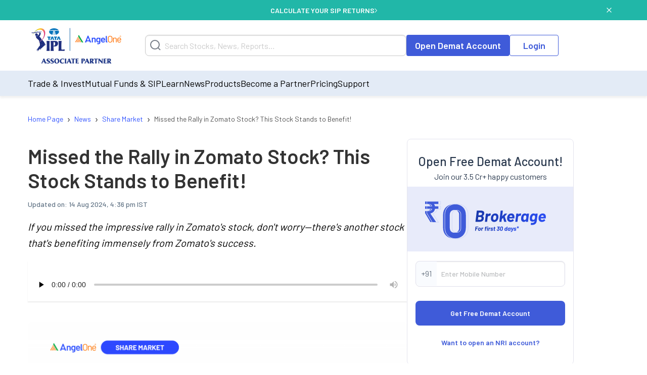

--- FILE ---
content_type: text/html; charset=utf-8
request_url: https://www.angelone.in/news/share-market/missed-rally-in-zomato-stock-this-stocks-stands-to-benefit
body_size: 16138
content:
<!DOCTYPE html><html lang="en"><head><meta charSet="utf-8"/><meta name="viewport" content="width=device-width, initial-scale=1"/><link rel="preload" href="https://www.angelone.in/_next/static/media/47cbc4e2adbc5db9-s.p.woff2" as="font" crossorigin="" type="font/woff2"/><link rel="preload" href="https://www.angelone.in/_next/static/media/60c9b95e8d9e49be-s.p.woff2" as="font" crossorigin="" type="font/woff2"/><link rel="preload" href="https://www.angelone.in/_next/static/media/61d96c4884191721-s.p.woff2" as="font" crossorigin="" type="font/woff2"/><link rel="preload" href="https://www.angelone.in/_next/static/media/6ad0344ed98ac2e9-s.p.woff2" as="font" crossorigin="" type="font/woff2"/><link rel="preload" href="https://www.angelone.in/_next/static/media/b0bb26939bb40fdb-s.p.woff2" as="font" crossorigin="" type="font/woff2"/><link rel="preload" as="image" href="https://w3assets.angelone.in/wp-content/uploads/1764336177483-zero_brokerage.png"/><link rel="preload" as="image" href="https://w3assets.angelone.in/wp-content/uploads/2022/08/Vector-2.svg"/><link rel="preload" as="image" href="https://w3assets.angelone.in/wp-content/uploads/2022/08/Vector-1.svg"/><link rel="preload" as="image" href="https://w3assets.angelone.in/wp-content/uploads/2024/04/IPL_COMPOSITE-LOGO_ANGELONE_HORIZONTAL_WHITE_VERSION-192x100-1.png"/><link rel="preload" as="image" href="https://w3assets.angelone.in/wp-content/uploads/2024/08/Missed-the-Rally-in-Zomato-Stock-This-Stock-Stands-to-Benefit-768x386.png" fetchPriority="high"/><link rel="stylesheet" href="https://www.angelone.in/_next/static/css/4e0cc0316170221f.css" data-precedence="next"/><link rel="stylesheet" href="https://www.angelone.in/_next/static/css/0c24eb476e62b0e9.css" data-precedence="next"/><link rel="stylesheet" href="https://www.angelone.in/_next/static/css/52f21bd7cb95f0a6.css" data-precedence="next"/><link rel="preload" as="script" fetchPriority="low" href="https://www.angelone.in/_next/static/chunks/webpack-55d935e43f67845c.js"/><script src="https://www.angelone.in/_next/static/chunks/fd9d1056-36bf9a5f59d1fb21.js" async="" type="9efca1513fcd62a70cec7a45-text/javascript"></script><script src="https://www.angelone.in/_next/static/chunks/4938-15ed24fb3bece71a.js" async="" type="9efca1513fcd62a70cec7a45-text/javascript"></script><script src="https://www.angelone.in/_next/static/chunks/main-app-2f3800c6e4826db2.js" async="" type="9efca1513fcd62a70cec7a45-text/javascript"></script><script src="https://www.angelone.in/_next/static/chunks/app/layout-388fbe6e06a6e6dc.js" async="" type="9efca1513fcd62a70cec7a45-text/javascript"></script><script src="https://www.angelone.in/_next/static/chunks/3430-362f639e91d56c64.js" async="" type="9efca1513fcd62a70cec7a45-text/javascript"></script><script src="https://www.angelone.in/_next/static/chunks/1749-f7981794397a08b4.js" async="" type="9efca1513fcd62a70cec7a45-text/javascript"></script><script src="https://www.angelone.in/_next/static/chunks/93-64aae584403e8ad0.js" async="" type="9efca1513fcd62a70cec7a45-text/javascript"></script><script src="https://www.angelone.in/_next/static/chunks/9298-f81e4b767b6fc52e.js" async="" type="9efca1513fcd62a70cec7a45-text/javascript"></script><script src="https://www.angelone.in/_next/static/chunks/9686-b9cc61141e5c41bd.js" async="" type="9efca1513fcd62a70cec7a45-text/javascript"></script><script src="https://www.angelone.in/_next/static/chunks/3046-67d328eabba179e5.js" async="" type="9efca1513fcd62a70cec7a45-text/javascript"></script><script src="https://www.angelone.in/_next/static/chunks/5935-86a8a9aec06b4b8d.js" async="" type="9efca1513fcd62a70cec7a45-text/javascript"></script><script src="https://www.angelone.in/_next/static/chunks/6970-be9b77bca9065d9f.js" async="" type="9efca1513fcd62a70cec7a45-text/javascript"></script><script src="https://www.angelone.in/_next/static/chunks/5779-e307932b0cd46c00.js" async="" type="9efca1513fcd62a70cec7a45-text/javascript"></script><script src="https://www.angelone.in/_next/static/chunks/1-6f009d19f53442cd.js" async="" type="9efca1513fcd62a70cec7a45-text/javascript"></script><script src="https://www.angelone.in/_next/static/chunks/8692-3744000c91c391fb.js" async="" type="9efca1513fcd62a70cec7a45-text/javascript"></script><script src="https://www.angelone.in/_next/static/chunks/859-d9a34d87dc50f639.js" async="" type="9efca1513fcd62a70cec7a45-text/javascript"></script><script src="https://www.angelone.in/_next/static/chunks/9577-b8ac1185d62ee6b2.js" async="" type="9efca1513fcd62a70cec7a45-text/javascript"></script><script src="https://www.angelone.in/_next/static/chunks/app/(posp)/layout-20d8eae1ac095c46.js" async="" type="9efca1513fcd62a70cec7a45-text/javascript"></script><script src="https://www.angelone.in/_next/static/chunks/3589-aa355eeefaa84299.js" async="" type="9efca1513fcd62a70cec7a45-text/javascript"></script><script src="https://www.angelone.in/_next/static/chunks/8398-afe9563572193fd2.js" async="" type="9efca1513fcd62a70cec7a45-text/javascript"></script><script src="https://www.angelone.in/_next/static/chunks/app/(zeocommission)/layout-3130287a44daa00e.js" async="" type="9efca1513fcd62a70cec7a45-text/javascript"></script><script src="https://www.angelone.in/_next/static/chunks/910-594efb1cda70c795.js" async="" type="9efca1513fcd62a70cec7a45-text/javascript"></script><script src="https://www.angelone.in/_next/static/chunks/5250-37740e7271c730da.js" async="" type="9efca1513fcd62a70cec7a45-text/javascript"></script><script src="https://www.angelone.in/_next/static/chunks/2227-d1c11e32064b14a3.js" async="" type="9efca1513fcd62a70cec7a45-text/javascript"></script><script src="https://www.angelone.in/_next/static/chunks/1675-a21b3c138adacf37.js" async="" type="9efca1513fcd62a70cec7a45-text/javascript"></script><script src="https://www.angelone.in/_next/static/chunks/6349-24d2db182c784782.js" async="" type="9efca1513fcd62a70cec7a45-text/javascript"></script><script src="https://www.angelone.in/_next/static/chunks/9624-3ba5e304dcee239d.js" async="" type="9efca1513fcd62a70cec7a45-text/javascript"></script><script src="https://www.angelone.in/_next/static/chunks/4067-b4171bac93625479.js" async="" type="9efca1513fcd62a70cec7a45-text/javascript"></script><script src="https://www.angelone.in/_next/static/chunks/app/(organic)/news/%5Bcategory%5D/%5Bslug%5D/page-315aec4385a27896.js" async="" type="9efca1513fcd62a70cec7a45-text/javascript"></script><link rel="preload" href="https://www.googletagmanager.com/gtm.js?id=GTM-NNZ26S" as="script"/><title>Missed the Rally in Zomato Stock? This Stock Stands to Benefit!</title><meta name="description" content="If you missed the impressive rally in Zomato&#x27;s stock, don&#x27;t worry—there&#x27;s another stock that&#x27;s benefiting immensely from Zomato&#x27;s success."/><link rel="canonical" href="https://www.angelone.in/news/share-market/missed-rally-in-zomato-stock-this-stocks-stands-to-benefit"/><link rel="alternate" hrefLang="en-IN" href="https://www.angelone.in/news/share-market/missed-rally-in-zomato-stock-this-stocks-stands-to-benefit"/><meta name="ahrefs-site-verification" content="2b2c431ddf2a10353c7d04c0870f5ff9f35e27ad65768be4344e45cd8a545799"/><meta name="facebook-domain-verification" content="h0t8k8ds469htd77hc9xiqpqcenadp"/><meta name="msvalidate.01" content="331FFC16A51363228EFAD3395D020AA6"/><meta property="og:title" content="Missed the Rally in Zomato Stock? This Stock Stands to Benefit!"/><meta property="og:description" content="If you missed the impressive rally in Zomato&#x27;s stock, don&#x27;t worry—there&#x27;s another stock that&#x27;s benefiting immensely from Zomato&#x27;s success."/><meta property="og:url" content="https://www.angelone.in/news/share-market/missed-rally-in-zomato-stock-this-stocks-stands-to-benefit"/><meta property="og:image" content="https://w3assets.angelone.in/wp-content/uploads/2024/08/Missed-the-Rally-in-Zomato-Stock-This-Stock-Stands-to-Benefit-768x386.png"/><meta property="og:image:width" content="768"/><meta property="og:image:height" content="386"/><meta property="og:image:alt" content="Missed the Rally in Zomato Stock? This Stock Stands to Benefit!"/><meta name="twitter:card" content="summary_large_image"/><meta name="twitter:title" content="Missed the Rally in Zomato Stock? This Stock Stands to Benefit!"/><meta name="twitter:description" content="If you missed the impressive rally in Zomato&#x27;s stock, don&#x27;t worry—there&#x27;s another stock that&#x27;s benefiting immensely from Zomato&#x27;s success."/><meta name="twitter:image" content="https://w3assets.angelone.in/wp-content/uploads/2024/08/Missed-the-Rally-in-Zomato-Stock-This-Stock-Stands-to-Benefit-768x386.png"/><meta name="twitter:image:width" content="768"/><meta name="twitter:image:height" content="386"/><meta name="twitter:image:alt" content="Missed the Rally in Zomato Stock? This Stock Stands to Benefit!"/><link rel="icon" href="/favicon.ico" type="image/x-icon" sizes="16x16"/><meta name="next-size-adjust"/><script src="https://www.angelone.in/_next/static/chunks/polyfills-c67a75d1b6f99dc8.js" noModule="" type="9efca1513fcd62a70cec7a45-text/javascript"></script></head><body><html lang="en"><body id="modal-root" class="antialiased"><noscript><iframe src="https://www.googletagmanager.com/ns.html?id=GTM-NNZ26S" height="0" width="0" style="display:none;visibility:hidden"></iframe></noscript><style data-emotion="css-global 4wwv3r">*{font-family:'__Barlow_daff4f','__Barlow_Fallback_daff4f'!important;}</style><div style="display:flex;align-items:center;justify-content:center;width:100%;position:static;background-color:#21b7a8;text-align:center;color:#fff;height:40px;font-weight:600;font-size:14px;gap:12px"><div style="display:flex;align-items:center;justify-content:center;width:100%;gap:12px;margin:0 auto"><a href="https://www.angelone.in/calculators/sip-calculator?cta=home-banner-mf" data-gtm-dl-on="click" data-gtm-dl-en="Sticky_Header" data-gtm-dl-ec="Sticky Header" data-gtm-dl-ea="Apply Now Click" data-gtm-dl-el="Calculate your SIP Returns" style="color:#fff;font-weight:600;display:flex;align-items:center;gap:7px;text-transform:uppercase;text-decoration:none">CALCULATE YOUR SIP RETURNS<img alt="" loading="eager" width="5" height="11" decoding="async" data-nimg="1" style="color:transparent" src="https://w3assets.angelone.in/wp-content/uploads/2022/08/Vector-2.svg"/></a></div><button class="close" data-gtm-dl-on="click" data-gtm-dl-en="Sticky_Header" data-gtm-dl-ec="Sticky Header" data-gtm-dl-ea="Close" data-gtm-dl-el="Calculate your SIP Returns" style="position:absolute;right:5%;top:14px;cursor:pointer;background:none;border:none"><img alt="close" loading="eager" width="10" height="10" decoding="async" data-nimg="1" style="color:transparent" src="https://w3assets.angelone.in/wp-content/uploads/2022/08/Vector-1.svg"/></button></div><div style="position:sticky;top:0;z-index:300;box-shadow:0 4px 4px rgba(197,197,197,.25)"><div style="background-color:#fff" class="YLe1aC" data-status="false"><div style="display:flex;align-items:center;justify-content:space-between;height:90px;gap:10px" class="container"><a href="https://www.angelone.in/" rel="home" class="yup1cd" title="Angel One - Share Market Trading"><img alt="Angel One - Share Market Trading and Stock Broking" title="Angel One - Share Market Trading" loading="eager" width="192" height="100" decoding="async" data-nimg="1" style="color:transparent" src="https://w3assets.angelone.in/wp-content/uploads/2024/04/IPL_COMPOSITE-LOGO_ANGELONE_HORIZONTAL_WHITE_VERSION-192x100-1.png"/></a><div class="_1_3eBb"><form class="CLmWEc"><svg class="K6g__Q undefined" width="21" height="21" viewBox="0 0 21 21" fill="none" xmlns="https://www.w3.org/2000/svg"><path d="M20 20L15.514 15.506L20 20ZM18 9.5C18 11.7543 17.1045 13.9163 15.5104 15.5104C13.9163 17.1045 11.7543 18 9.5 18C7.24566 18 5.08365 17.1045 3.48959 15.5104C1.89553 13.9163 1 11.7543 1 9.5C1 7.24566 1.89553 5.08365 3.48959 3.48959C5.08365 1.89553 7.24566 1 9.5 1C11.7543 1 13.9163 1.89553 15.5104 3.48959C17.1045 5.08365 18 7.24566 18 9.5V9.5Z" stroke="#777D87" stroke-width="2" stroke-linecap="round"></path></svg></form></div><div style="display:flex;gap:20px"><a href="https://www.angelone.in/open-demat-account" class=" _9y6k5n OUT3ET">Open Demat Account</a><a href="https://www.angelone.in/trade?_gl=1*3sf7bj*_ga*MTI5Mzg3NDgyNy4xNjQ5NjU2NDEx*_ga_CDX93S7LDP*MTY1ODgxMDk2MS4zMzguMS4xNjU4ODExMzkwLjQz" class="dmLT9i _9y6k5n vXjoMZ">Login</a></div><div class="ZKlfPZ"></div><div style="display:flex;gap:10px;align-items:center;flex-shrink:0" class="_6JPRmQ"><button style="padding:0" aria-label="Search" id="searchIcon" type="submit"><svg class="undefined undefined" width="21" height="21" viewBox="0 0 21 21" fill="none" xmlns="https://www.w3.org/2000/svg"><path d="M20 20L15.514 15.506L20 20ZM18 9.5C18 11.7543 17.1045 13.9163 15.5104 15.5104C13.9163 17.1045 11.7543 18 9.5 18C7.24566 18 5.08365 17.1045 3.48959 15.5104C1.89553 13.9163 1 11.7543 1 9.5C1 7.24566 1.89553 5.08365 3.48959 3.48959C5.08365 1.89553 7.24566 1 9.5 1C11.7543 1 13.9163 1.89553 15.5104 3.48959C17.1045 5.08365 18 7.24566 18 9.5V9.5Z" stroke="#777D87" stroke-width="2" stroke-linecap="round"></path></svg></button><button style="padding:0" type="button" id="hmenu" aria-label="Hamburger Menu"><div class="fiDyxS "><span class="line"></span><span class="line"></span><span class="line"></span></div></button></div></div></div><div style="opacity:1"><div style="display:none" class="_Wsn9n "><div class="fxkElU"><a href="https://trade.angelone.in/" class=" _9y6k5n OUT3ET ToIqBs">Open Demat Account</a><a href="https://trade.angelone.in/" class=" _9y6k5n vXjoMZ ToIqBs">Login</a></div><ul class="cRa2KD container" role="menu"><li class="" data-has-children="true"><a href="#">Trade &amp; Invest</a><div class="nmj7In ns5eBo"><ul role="menu" class="_4BuNMx "><li><a href="https://www.angelone.in/stocks">Stocks</a></li><li><a href="https://www.angelone.in/indices">Indices</a></li><li><a href="https://www.angelone.in/upcoming-ipo">Upcoming IPO</a></li><li><a href="https://www.angelone.in/commodity">Commodity</a></li><li><a href="https://www.angelone.in/futures-and-options">F&amp;O</a></li><li><a href="https://www.angelone.in/etf">ETF</a></li><li><a href="https://www.angelone.in/margin-trading-facility">MTF</a></li></ul></div><img alt="" loading="lazy" width="14" height="8" decoding="async" data-nimg="1" class="U1fU4K" style="color:transparent" src="https://w3assets.angelone.in/wp-content/uploads/2022/08/Vector.svg"/></li><li class="" data-has-children="true"><a href="#">Mutual Funds &amp; SIP</a><div class="nmj7In ns5eBo"><ul role="menu" class="_4BuNMx "><li><a href="https://www.angelone.in/calculators/sip-calculator">SIP Calculator</a></li><li><a href="https://www.angelone.in/mutual-funds">Mutual Funds</a></li><li><a href="https://www.angelone.in/mutual-funds/amc">AMCs</a></li><li><a href="https://www.angelone.in/mutual-funds/new-fund-offers">NFO</a></li><li><a href="https://www.angelone.in/mutual-funds/category">Types of Mutual Fund</a></li><li><a href="https://www.angelone.in/mutual-funds/fund-screener">Mutual Fund Screener</a></li></ul></div><img alt="" loading="lazy" width="14" height="8" decoding="async" data-nimg="1" class="U1fU4K" style="color:transparent" src="https://w3assets.angelone.in/wp-content/uploads/2022/08/Vector.svg"/></li><li class="" data-has-children="true"><a href="#">Learn</a><div class="nmj7In ns5eBo"><ul role="menu" class="_4BuNMx "><li><a href="https://www.angelone.in/knowledge-center">Knowledge Center</a></li><li><a href="https://smartmoney.angelone.in">Smart Money</a></li><li><a href="https://www.angelone.in/live-blog">Live Blog</a></li><li><a href="https://www.angelone.in/finance-wiki/">Finance Wiki</a></li></ul></div><img alt="" loading="lazy" width="14" height="8" decoding="async" data-nimg="1" class="U1fU4K" style="color:transparent" src="https://w3assets.angelone.in/wp-content/uploads/2022/08/Vector.svg"/></li><li class="" data-has-children="true"><a href="#">News</a><div class="nmj7In ns5eBo"><ul role="menu" class="_4BuNMx "><li><a href="https://www.angelone.in/news">Stock Market News</a></li><li><a href="https://www.angelone.in/news/market-updates">Market Updates</a></li><li><a href="https://www.angelone.in/news/personal-finance">Personal Finance</a></li><li><a href="https://www.angelone.in/news/mutual-funds">Mutual Funds</a></li><li><a href="https://www.angelone.in/news/ipos">IPO</a></li></ul></div><img alt="" loading="lazy" width="14" height="8" decoding="async" data-nimg="1" class="U1fU4K" style="color:transparent" src="https://w3assets.angelone.in/wp-content/uploads/2022/08/Vector.svg"/></li><li class="" data-has-children="true"><a href="#">Products</a><div class="nmj7In ns5eBo"><ul role="menu" class="_4BuNMx "><li><a href="https://www.angelone.in/share-market-app">Angel One Super App</a></li><li><a href="https://www.angelone.in/trade-platform">Angel One Trade</a></li><li><a href="https://www.angelone.in/calculators">Calculators</a></li><li><a href="https://smartapi.angelbroking.com/">Smart API</a></li><li><a target="_blank" rel="nofollow" href="https://www.ionic.in/">Wealth Management</a></li></ul></div><img alt="" loading="lazy" width="14" height="8" decoding="async" data-nimg="1" class="U1fU4K" style="color:transparent" src="https://w3assets.angelone.in/wp-content/uploads/2022/08/Vector.svg"/></li><li class="" data-has-children="true"><a href="#">Become a Partner</a><div class="nmj7In ns5eBo"><ul role="menu" class="_4BuNMx "><li><a href="https://www.angelone.in/dra">Influencer Partner (DRA)</a></li><li><a href="https://www.angelone.in/posp-insurance">Insurance POSP</a></li><li><a href="https://www.angelone.in/authorised-person">Authorised Person</a></li><li><a href="https://www.angelone.in/mutual-fund-distributor-acquisition">Mutual Fund Distributor</a></li><li><a href="https://stockbroker.angelone.in">Authorised Person Locator</a></li></ul></div><img alt="" loading="lazy" width="14" height="8" decoding="async" data-nimg="1" class="U1fU4K" style="color:transparent" src="https://w3assets.angelone.in/wp-content/uploads/2022/08/Vector.svg"/></li><li class="" data-has-children="true"><a href="https://www.angelone.in/exchange-transaction-charges">Pricing</a><div class="nmj7In ns5eBo"><ul role="menu" class="_4BuNMx "></ul></div><img alt="" loading="lazy" width="14" height="8" decoding="async" data-nimg="1" class="U1fU4K" style="color:transparent" src="https://w3assets.angelone.in/wp-content/uploads/2022/08/Vector.svg"/></li><li class="" data-has-children="true"><a href="#">Support</a><div class="nmj7In ns5eBo"><ul role="menu" class="_4BuNMx "><li><a href="https://www.angelone.in/knowledge-center/user-manual">User Manual</a></li><li><a href="https://www.angelone.in/support">Read FAQs</a></li><li><a href="https://www.angelone.in/contact-us">Contact Us</a></li></ul></div><img alt="" loading="lazy" width="14" height="8" decoding="async" data-nimg="1" class="U1fU4K" style="color:transparent" src="https://w3assets.angelone.in/wp-content/uploads/2022/08/Vector.svg"/></li></ul><div class="BlcLq_"><a href="https://angelone.onelink.me/Sm4M/6utgxo98" class=" _9y6k5n vXjoMZ ToIqBs">Download App</a></div></div></div></div><div class="TyUkNX container"><script type="application/ld+json">{"@context":"https://schema.org","@type":"NewsArticle","mainEntityOfPage":"https://www.angelone.in/news/share-market/missed-rally-in-zomato-stock-this-stocks-stands-to-benefit","inLanguage":"en","headline":"Missed the Rally in Zomato Stock? This Stock Stands to Benefit!","description":"If you missed the impressive rally in Zomato's stock, don't worry—there's another stock that's benefiting immensely from Zomato's success.","keywords":[],"articleSection":"News","url":"https://www.angelone.in/news/share-market/missed-rally-in-zomato-stock-this-stocks-stands-to-benefit","image":"/wp-content/uploads/2024/08/Missed-the-Rally-in-Zomato-Stock-This-Stock-Stands-to-Benefit.png","datePublished":"2024-08-02T16:17:25+05:30","dateModified":"2024-08-14T11:06:59+05:30","articleBody":" Topics Covered Info Edge and Its Valuable Stake in ZomatoZomato’s Impressive Q1FY25 PerformanceInfo Edge’s Market Capitalisation SoarsA Strong Year for Info EdgeIf you missed the impressive rally in Zomato’s stock, don’t worry—there’s another stock that’s benefiting immensely from Zomato’s success. Info Edge (India) Ltd. has seen its shares surge over 5.5% recently, reaching a fresh 52-week high of Rs 7,327.75 on the NSE. With the stock nearing its record high of Rs 7,465, which was last hit on October 31, 2021, investors are taking notice. Here’s why Info Edge is riding high on Zomato’s wave.\nInfo Edge and Its Valuable Stake in Zomato\nInfo Edge continues to hold a significant stake in Zomato, the popular food delivery aggregator. As of the end of the June quarter, Info Edge’s stake in Zomato stood at 13.53%. This stake has proven to be a goldmine for Info Edge, especially with Zomato’s recent performance. On Friday, shares of Zomato surged as much as 19% following its stellar earnings report.\nZomato’s Impressive Q1FY25 Performance\nZomato reported a multifold increase in its net profit, soaring to Rs 253 crore in Q1FY25, up a staggering 12,550% year-on-year from Rs 2 crore in Q1FY24. This dramatic rise in profitability was driven by a hike in platform fees charged to consumers and improved operational profitability from its quick commerce arm, Blinkit. Additionally, Zomato’s food delivery gross order value (GOV) increased by 27% to Rs 9,264 crore, while quick commerce GOV saw a 130% rise to Rs 4,923 crore compared to the same period last year.\nInfo Edge’s Market Capitalisation Soars\nWith Zomato’s shares hitting a high, Info Edge’s stake in the company was valued at over Rs 30,000 crore at its peak. This valuation has contributed significantly to Info Edge’s market capitalisation, pushing it back towards the ₹1 lakh crore mark. As of now, Info Edge’s market cap stands close to Rs 94,000 crore.\nA Strong Year for Info Edge\nThe recent surge in Info Edge’s stock has extended its gains for 2024 past 40%. Over the last 12 months, the stock has appreciated by nearly 60%. \nConclusion\nIf you missed out on Zomato’s rally, investing in Info Edge could be a compelling alternative. With its substantial stake in Zomato and impressive market performance, Info Edge is poised to continue benefiting from the food aggregator’s success. Keep an eye on this stock as it nears its record high level. \nDisclaimer: This blog has been written exclusively for educational purposes. The securities mentioned are only examples and not recommendations. It is based on several secondary sources on the internet and is subject to changes. Please consult an expert before making related decisions.\n","author":[{"url":"https://www.angelone.in/news/angel-one-authors/undefined","@type":"Person"}],"publisher":{"@type":"NewsMediaOrganization","name":"Angel One","url":"https://www.angelone.in","logo":{"@type":"ImageObject","width":"384","height":"200","url":"https://w3assets.angelone.in/wp-content/uploads/2024/04/IPL_COMPOSITE-LOGO_ANGELONE_HORIZONTAL_WHITE_VERSION-192x100-1.png"}},"associatedMedia":{"@type":"imageObject","url":"/wp-content/uploads/2024/08/Missed-the-Rally-in-Zomato-Stock-This-Stock-Stands-to-Benefit.png","caption":"Missed the Rally in Zomato Stock? This Stock Stands to Benefit!","description":"If you missed the impressive rally in Zomato's stock, don't worry—there's another stock that's benefiting immensely from Zomato's success.","width":1920,"height":966}}</script><script type="application/ld+json">{"@context":"https://schema.org","@type":"NewsMediaOrganization","name":"Angel One","url":"https://www.angelone.in","sameAs":["https://www.facebook.com/OfficialAngelOne/","https://x.com/AngelOne","https://www.youtube.com/channel/UCHzAyAwFbp2KVwvZ_fJuH0Q","https://in.linkedin.com/company/angelone"],"logo":{"@type":"ImageObject","url":"https://w3assets.angelone.in/wp-content/uploads/2024/04/IPL_COMPOSITE-LOGO_ANGELONE_HORIZONTAL_WHITE_VERSION-192x100-1.png","width":"384","height":"200"}}</script><script type="application/ld+json">{"@context":"https://schema.org","@type":"WebPage","name":"Missed the Rally in Zomato Stock? This Stock Stands to Benefit!","description":"If you missed the impressive rally in Zomato's stock, don't worry—there's another stock that's benefiting immensely from Zomato's success.","publisher":{"@type":"Organization","url":"https://www.angelone.in/","name":"Angel One"}}</script><div><nav class="SSIhib  
      " aria-label="breadcrumb"><ol itemScope="" itemType="https://schema.org/BreadcrumbList"><li class="" itemProp="itemListElement" itemScope="" itemType="https://schema.org/ListItem"><a href="https://www.angelone.in/" itemProp="item"><span itemProp="name">Home Page</span></a><meta itemProp="position" content="1"/><span class="yPbghj">›</span></li><li class="" itemProp="itemListElement" itemScope="" itemType="https://schema.org/ListItem"><a href="https://www.angelone.in/news" itemProp="item"><span itemProp="name">News</span></a><meta itemProp="position" content="2"/><span class="yPbghj">›</span></li><li class="" itemProp="itemListElement" itemScope="" itemType="https://schema.org/ListItem"><a href="/news/share-market" itemProp="item"><span itemProp="name">Share Market</span></a><meta itemProp="position" content="3"/><span class="yPbghj">›</span></li><li class=" active" itemProp="itemListElement" itemScope="" itemType="https://schema.org/ListItem"><a href="https://www.angelone.in/news/share-market/missed-rally-in-zomato-stock-this-stocks-stands-to-benefit" itemProp="item"><span itemProp="name">Missed the Rally in Zomato Stock? This Stock Stands to Benefit!</span></a><meta itemProp="position" content="4"/></li></ol></nav></div><div class="_eAI5h"><div class="Jeajcm"><h1 class="Z2Brm5">Missed the Rally in Zomato Stock? This Stock Stands to Benefit!</h1><div class="Ph0C0i"><span class="b_vNIX">Updated on: <!-- --> <!-- -->14 Aug 2024, 4:36 pm IST</span></div><div class="dObxJZ">If you missed the impressive rally in Zomato&#x27;s stock, don&#x27;t worry—there&#x27;s another stock that&#x27;s benefiting immensely from Zomato&#x27;s success.</div><div class="X2Ka9_"><audio controls="" preload="none" controlsList="nodownload"><source src="https://www.angelone.in/wp-content/uploads/audio/2024/08/amazon_polly_666338.mp3?version=1722595652" type="audio/mpeg"/>Your browser does not support the audio element.</audio></div><div class="_0s5vbz"><img alt="Missed the Rally in Zomato Stock? This Stock Stands to Benefit!" fetchPriority="high" width="768" height="386" decoding="async" data-nimg="1" style="color:transparent" src="https://w3assets.angelone.in/wp-content/uploads/2024/08/Missed-the-Rally-in-Zomato-Stock-This-Stock-Stands-to-Benefit-768x386.png"/></div><div id="article0" class="jsx-d794dea9273b2869 _1R9wrz"><span class="jsx-d794dea9273b2869">Share</span><a href="https://telegram.me/share/url?url=https%3A%2F%2Fwww.angelone.in%2Fnews%2Fshare-market%2Fmissed-rally-in-zomato-stock-this-stocks-stands-to-benefit&amp;text=Missed%20the%20Rally%20in%20Zomato%20Stock%3F%20This%20Stock%20Stands%20to%20Benefit!" target="_blank" rel="noopener noreferrer" class="jsx-d794dea9273b2869 nbgZJB"><img alt="Share on 1" loading="lazy" width="40" height="40" decoding="async" data-nimg="1" style="color:transparent" src="https://w3assets.angelone.in/wp-content/uploads/2023/11/telegram.svg"/></a><a href="https://api.whatsapp.com/send?text=Missed%20the%20Rally%20in%20Zomato%20Stock%3F%20This%20Stock%20Stands%20to%20Benefit! https%3A%2F%2Fwww.angelone.in%2Fnews%2Fshare-market%2Fmissed-rally-in-zomato-stock-this-stocks-stands-to-benefit" target="_blank" rel="noopener noreferrer" class="jsx-d794dea9273b2869 nbgZJB"><img alt="Share on 2" loading="lazy" width="40" height="40" decoding="async" data-nimg="1" style="color:transparent" src="https://w3assets.angelone.in/wp-content/uploads/2023/11/whatsapp.svg"/></a><a href="https://twitter.com/intent/tweet?text=Missed%20the%20Rally%20in%20Zomato%20Stock%3F%20This%20Stock%20Stands%20to%20Benefit!&amp;url=https%3A%2F%2Fwww.angelone.in%2Fnews%2Fshare-market%2Fmissed-rally-in-zomato-stock-this-stocks-stands-to-benefit" target="_blank" rel="noopener noreferrer" class="jsx-d794dea9273b2869 nbgZJB"><img alt="Share on 3" loading="lazy" width="40" height="40" decoding="async" data-nimg="1" style="color:transparent" src="https://w3assets.angelone.in/wp-content/uploads/2023/11/twitter.svg"/></a><a href="https://www.facebook.com/sharer/sharer.php?u=https%3A%2F%2Fwww.angelone.in%2Fnews%2Fshare-market%2Fmissed-rally-in-zomato-stock-this-stocks-stands-to-benefit" target="_blank" rel="noopener noreferrer" class="jsx-d794dea9273b2869 nbgZJB"><img alt="Share on 4" loading="lazy" width="40" height="40" decoding="async" data-nimg="1" style="color:transparent" src="https://w3assets.angelone.in/wp-content/uploads/2023/11/facebook.svg"/></a><a href="mailto:?subject= Missed the Rally in Zomato Stock? This Stock Stands to Benefit!.replace(&#x27;&amp;&#x27;, &#x27;%26&#x27;) + &#x27;&amp;body=&#x27;https://www.angelone.in/news/share-market/missed-rally-in-zomato-stock-this-stocks-stands-to-benefit&#x27;" target="_blank" rel="noopener noreferrer" class="jsx-d794dea9273b2869 nbgZJB"><img alt="Share on 5" loading="lazy" width="40" height="40" decoding="async" data-nimg="1" style="color:transparent" src="https://w3assets.angelone.in/wp-content/uploads/2023/11/email.svg"/></a><a href="https://www.google.com/preferences/source?q=https://www.angelone.in" target="_blank" rel="noopener noreferrer" class="jsx-d794dea9273b2869 share-extra-img"><img alt="Extra Share" loading="lazy" width="120" height="48" decoding="async" data-nimg="1" style="color:transparent;width:100%;max-width:140px;height:auto;cursor:pointer" src="https://www.angelone.in/wp-content/uploads/2025/09/image-20250915-103731.png"/></a></div><div class="UaJlEE"><style>       
           .raw-html-embed {
  display: flex;
  justify-content: center;
}
</style><div><nav class="table-of-contents"> <p class="toc-title">Topics Covered</p> <ul style="list-style-type: disc;"><li class='item-h2-anchor'><a href='#info-edge-and-its-valuable-stake-in-zomato-1'>Info Edge and Its Valuable Stake in Zomato</a></li><li class='item-h2-anchor'><a href='#zomatos-impressive-q1fy25-performance-2'>Zomato’s Impressive Q1FY25 Performance</a></li><li class='item-h2-anchor'><a href='#info-edges-market-capitalisation-soars-3'>Info Edge’s Market Capitalisation Soars</a></li><li class='item-h2-anchor'><a href='#a-strong-year-for-info-edge-4'>A Strong Year for Info Edge</a></li></ul></nav></div><p><span style="font-weight: 400;">If you missed the impressive rally in Zomato’s stock, don’t worry—there’s another stock that’s benefiting immensely from Zomato’s success. Info Edge (India) Ltd. has seen its shares surge over 5.5% recently, reaching a fresh 52-week high of Rs 7,327.75 on the NSE. With the stock nearing its record high of Rs 7,465, which was last hit on October 31, 2021, investors are taking notice. Here’s why Info Edge is riding high on Zomato’s wave.</span></p>
<h2 id="info-edge-and-its-valuable-stake-in-zomato-1"><span style="font-weight: 400;">Info Edge and Its Valuable Stake in Zomato</span></h2>
<p><span style="font-weight: 400;">Info Edge continues to hold a significant stake in Zomato, the popular food delivery aggregator. As of the end of the June quarter, Info Edge’s stake in Zomato stood at 13.53%. This stake has proven to be a goldmine for Info Edge, especially with Zomato’s recent performance. On Friday, shares of Zomato surged as much as 19% following its stellar earnings report.</span></p>
<h2 id="zomatos-impressive-q1fy25-performance-2"><span style="font-weight: 400;">Zomato’s Impressive Q1FY25 Performance</span></h2>
<p><span style="font-weight: 400;">Zomato reported a multifold increase in its net profit, soaring to Rs 253 crore in Q1FY25, up a staggering 12,550% year-on-year from Rs 2 crore in Q1FY24. This dramatic rise in profitability was driven by a hike in platform fees charged to consumers and improved operational profitability from its quick commerce arm, Blinkit. Additionally, Zomato’s food delivery gross order value (GOV) increased by 27% to Rs 9,264 crore, while quick commerce GOV saw a 130% rise to Rs 4,923 crore compared to the same period last year.</span></p>
<h2 id="info-edges-market-capitalisation-soars-3"><span style="font-weight: 400;">Info Edge’s Market Capitalisation Soars</span></h2>
<p><span style="font-weight: 400;">With Zomato’s shares hitting a high, Info Edge’s stake in the company was valued at over Rs 30,000 crore at its peak. This valuation has contributed significantly to Info Edge’s market capitalisation, pushing it back towards the ₹1 lakh crore mark. As of now, Info Edge’s market cap stands close to Rs 94,000 crore.</span></p>
<h2 id="a-strong-year-for-info-edge-4"><span style="font-weight: 400;">A Strong Year for Info Edge</span></h2>
<p><span style="font-weight: 400;">The recent surge in Info Edge’s stock has extended its gains for 2024 past 40%. Over the last 12 months, the stock has appreciated by nearly 60%. </span></p>
<p><span style="font-weight: 400;">Conclusion</span></p>
<p><span style="font-weight: 400;">If you missed out on <a href="https://www.angelone.in/stocks/zomato-ltd">Zomato’s</a> rally, investing in Info Edge could be a compelling alternative. With its substantial stake in Zomato and impressive market performance, Info Edge is poised to continue benefiting from the food aggregator’s success. Keep an eye on this stock as it nears its record high level. </span></p>
<p><b>Disclaimer:</b><span style="font-weight: 400;"> This blog has been written exclusively for educational purposes. The securities </span><span style="font-weight: 400;">mentioned are only examples and not recommendations. It is based on several secondary sources on the internet and is subject to changes. Please consult an expert before making related decisions.</span></p>
</div></div><p style="padding-bottom:15px">Published on: <!-- -->Aug 2, 2024, 4:17 PM IST</p><div class="Doqc6y"></div><div class="_9qK2cm"><p>We&#x27;re Live on <b>WhatsApp!</b> <a class="u8Hyg5" rel="nofollow" href="https://www.whatsapp.com/channel/0029Va6Q3rH6rsQz0Nhgnt0V"><b>Join our channel</b></a> <!-- -->for market insights &amp; updates<!-- --> <a rel="nofollow" href="https://www.whatsapp.com/channel/0029Va6Q3rH6rsQz0Nhgnt0V"><svg width="25" height="25" fill="#50a557" id="Capa_1" xmlns="https://www.w3.org/2000/svg" viewBox="0 0 30.667 30.667"><g id="SVGRepo_bgCarrier" stroke-width="0"></g><g id="SVGRepo_tracerCarrier" stroke-linecap="round" stroke-linejoin="round"></g><g id="SVGRepo_iconCarrier"><g><path d="M30.667,14.939c0,8.25-6.74,14.938-15.056,14.938c-2.639,0-5.118-0.675-7.276-1.857L0,30.667l2.717-8.017 c-1.37-2.25-2.159-4.892-2.159-7.712C0.559,6.688,7.297,0,15.613,0C23.928,0.002,30.667,6.689,30.667,14.939z M15.61,2.382 c-6.979,0-12.656,5.634-12.656,12.56c0,2.748,0.896,5.292,2.411,7.362l-1.58,4.663l4.862-1.545c2,1.312,4.393,2.076,6.963,2.076 c6.979,0,12.658-5.633,12.658-12.559C28.27,8.016,22.59,2.382,15.61,2.382z M23.214,18.38c-0.094-0.151-0.34-0.243-0.708-0.427 c-0.367-0.184-2.184-1.069-2.521-1.189c-0.34-0.123-0.586-0.185-0.832,0.182c-0.243,0.367-0.951,1.191-1.168,1.437 c-0.215,0.245-0.43,0.276-0.799,0.095c-0.369-0.186-1.559-0.57-2.969-1.817c-1.097-0.972-1.838-2.169-2.052-2.536 c-0.217-0.366-0.022-0.564,0.161-0.746c0.165-0.165,0.369-0.428,0.554-0.643c0.185-0.213,0.246-0.364,0.369-0.609 c0.121-0.245,0.06-0.458-0.031-0.643c-0.092-0.184-0.829-1.984-1.138-2.717c-0.307-0.732-0.614-0.611-0.83-0.611 c-0.215,0-0.461-0.03-0.707-0.03S9.897,8.215,9.56,8.582s-1.291,1.252-1.291,3.054c0,1.804,1.321,3.543,1.506,3.787 c0.186,0.243,2.554,4.062,6.305,5.528c3.753,1.465,3.753,0.976,4.429,0.914c0.678-0.062,2.184-0.885,2.49-1.739 C23.307,19.268,23.307,18.533,23.214,18.38z"></path></g></g></svg></a></p></div></div><div class="udj_KK"><div class="tB3TAt"><div class="PT4Tpz"><div class="l4LLc0"><h2>Open Free Demat Account!</h2><p class="K5PAWp">Join our 3.5 Cr+ happy customers</p></div><div style="padding:0px -16px"><!--$!--><template data-dgst="NEXT_DYNAMIC_NO_SSR_CODE"></template><div><style data-emotion="css 5h11db animation-c7515d">.css-5h11db{display:block;background-color:rgba(0, 0, 0, 0.11);height:1.2em;-webkit-animation:animation-c7515d 2s ease-in-out 0.5s infinite;animation:animation-c7515d 2s ease-in-out 0.5s infinite;}@-webkit-keyframes animation-c7515d{0%{opacity:1;}50%{opacity:0.4;}100%{opacity:1;}}@keyframes animation-c7515d{0%{opacity:1;}50%{opacity:0.4;}100%{opacity:1;}}</style><span class="MuiSkeleton-root MuiSkeleton-rectangular MuiSkeleton-pulse css-5h11db" style="width:100%;height:300px"></span></div><!--/$--></div><form action="https://www.angelone.in/form-gateways/oda-form.php" method="post"><div class="yIHQ3s"><span>+91</span><input type="number" placeholder="Enter Mobile Number" maxLength="10" inputMode="numeric" class="kgzdKO" autoComplete="tel" name="mobile" value=""/></div><div class="wksxM9"><input type="submit" class="ws2lLn" value="Get Free Demat Account"/></div></form><div class="_8ysFx0"><a href="https://www.angelone.in/knowledge-center/demat-account/how-to-open-nri-demat-and-trading-accounts">Want to open an NRI account?</a></div></div></div><div class="HStNDo"><ul><h6>Related Articles</h6><li><a href="https://www.angelone.in/news/share-market/new-highs-and-hot-stocks-bank-nifty-s-record-breaking-run-on-june-27-2025">New Highs and Hot Stocks: Bank Nifty&#x27;s Record-Breaking Run on June 27, 2025 </a></li><li><a href="https://www.angelone.in/news/share-market/nifty-fmcg-index-rises-0-69-check-key-stocks-pulling-the-index-upwards">NIFTY FMCG Index Rises 0.69% Amid A Broader Market Decline: Check Key Stocks Pulling the Index Upwards </a></li><li><a href="https://www.angelone.in/news/share-market/nifty-metal-index-falls-nearly-2-as-us-adds-tariff-on-copper-imports">NIFTY Metal Index Falls Nearly 2% as US Adds Tariff on Copper Imports </a></li><li><a href="https://www.angelone.in/news/share-market/tpi-india-share-price-surges-over-10-on-13-77-crore-order-from-indian-oil">TPI India Share Price Surges Over 10% on ₹13.77 Crore Order from Indian Oil </a></li><li><a href="https://www.angelone.in/news/share-market/ge-td-promoters-sell-stake-via-ofs-today">GE T&amp;D promoter entities to sell 11.7% stake via OFS</a></li></ul></div><div class="V1RpxX"><ul><h6>Related Categories</h6><li><a href="/news/budget">Budget</a></li><li><a href="/news/commodities">Commodities</a></li><li><a href="/news/futures-options">Futures &amp; Options</a></li><li><a href="/news/global-market">Global Market</a></li><li><a href="/news/hindi">Hindi</a></li><li><a href="/news/ipos">IPOs</a></li><li><a href="/news/market-masters">Market Masters</a></li><li><a href="/news/market-updates">Market Updates</a></li><li><a href="/news/mutual-funds">Mutual Funds</a></li><li><a href="/news/personal-finance">Personal Finance</a></li><li><a href="/news/product-updates">Product Updates</a></li><li><a href="/news/research">Research</a></li><li><a href="/news/share-market">Share Market</a></li><li><a href="/news/taxation">Taxation</a></li></ul></div></div></div><div class="SrnudM"><div class="QLPwl4"><div class="Khro2h"><div class="mB_gmm"><img alt="Enjoy Zero Brokerage on Equity Delivery" loading="lazy" width="250" height="350" decoding="async" data-nimg="1" style="color:transparent" src="https://w3assets.angelone.in/wp-content/uploads/2023/10/iphone-3x.png"/></div><div class="WX7rNR"><span class="FdIgBV">4.4 Cr+</span><span class="Y4t_Vb">DOWNLOADS</span></div></div><div class="_2XhM55"><h5>Enjoy ₹0 Account Opening Charges</h5><p class="h3bohZ">Get the link to download the App</p><div style="margin-bottom:12px"></div><form class="kisfmB" action="https://www.angelone.in/form-gateways/oda-form.php" method="post"><div class="_4_5_hf"><input type="number" placeholder="Enter your mobile number" name="mobile" value=""/></div><div class="S_Xbzr"><input type="submit" style="cursor:pointer" value="Send App Link"/></div><div class="foQXi_"><input type="image" style="cursor:pointer" src="https://w3assets.angelone.in/wp-content/uploads/2022/08/send-msg.svg" width="20" height="20" alt="Send App Link"/></div></form><div class="_4iGmS5"><div class="_7Ff1lF"><img src="https://w3assets.angelone.in/wp-content/uploads/2022/11/AngelOne_qr_code-_low-res.png" alt="" width="100" height="101" loading="lazy"/></div><div class="VoOhBe"><a href="https://play.google.com/store/apps/details?id=com.msf.angelmobile&amp;hl=en_IN&amp;gl=US" target="_blank"><img srcSet=" https://w3assets.angelone.in/wp-content/uploads/2022/12/button-play-1x.png, https://w3assets.angelone.in/wp-content/uploads/2022/12/button-play-2x.png 2x, https://w3assets.angelone.in/wp-content/uploads/2022/12/button-play-3x.png 3x " src="https://w3assets.angelone.in/wp-content/uploads/2022/08/Download-App-Button-play.png" alt="Get it on Google Play" width="132" height="42" loading="lazy"/></a><a href="https://apps.apple.com/in/app/angel-one-by-angel-broking/id1060530981" target="_blank"><img srcSet=" https://w3assets.angelone.in/wp-content/uploads/2022/12/button-app-1x.png, https://w3assets.angelone.in/wp-content/uploads/2022/12/button-app-2x.png 2x, https://w3assets.angelone.in/wp-content/uploads/2022/12/button-app-3x.png 3x " src="https://w3assets.angelone.in/wp-content/uploads/2022/08/Download-App-Button-app.png" alt="Download on the App Store" width="132" height="42" loading="lazy"/></a></div></div></div></div></div></div><!--$!--><template data-dgst="NEXT_DYNAMIC_NO_SSR_CODE"></template><div><style data-emotion="css 1tgsk0c animation-c7515d">.css-1tgsk0c{display:block;background-color:rgba(0, 0, 0, 0.11);height:auto;margin-top:0;margin-bottom:0;transform-origin:0 55%;-webkit-transform:scale(1, 0.60);-moz-transform:scale(1, 0.60);-ms-transform:scale(1, 0.60);transform:scale(1, 0.60);border-radius:4px/6.7px;-webkit-animation:animation-c7515d 2s ease-in-out 0.5s infinite;animation:animation-c7515d 2s ease-in-out 0.5s infinite;}.css-1tgsk0c:empty:before{content:"\00a0";}@-webkit-keyframes animation-c7515d{0%{opacity:1;}50%{opacity:0.4;}100%{opacity:1;}}@keyframes animation-c7515d{0%{opacity:1;}50%{opacity:0.4;}100%{opacity:1;}}</style><span class="MuiSkeleton-root MuiSkeleton-text MuiSkeleton-pulse css-1tgsk0c" style="width:100%;height:100%"></span></div><!--/$--><div class="undefined DU2aXw oda-sticky-form"><div class="BVUGCM"><div class="f2N79v" style="min-width:302px"><img src="https://w3assets.angelone.in/wp-content/uploads/1764336177483-zero_brokerage.png"/></div><div class="ryJKRF"><div class="wGfl26">Open Free Demat Account!</div><div class="_8ILJEv">Join our 3.5 Cr+ happy customers</div></div><form class="p2FyB_" action="https://www.angelone.in/form-gateways/oda-form.php" method="post"><div style="min-width:215px" class="MO86Co OdBUV5"><label class="jkac3M">+91</label><input class="oda-form-mno" type="number" placeholder="Enter Mobile Number" name="mobile" value=""/></div><div class="hidden-fields"><input type="hidden" name="web_placement_id" value="21"/><input type="hidden" name="ref_url" value="-"/><input type="hidden" name="page_url" value="-"/><input type="hidden" class="post-id" name="post-id" value=""/></div><div class="MO86Co"><button style="min-width:220px" type="submit" value="Get Free Demat Account" id="CTA_sticky_footer" class="undefined _4gtA2g">Get Free Demat Account</button></div></form></div><div class="Lmpgyk"><button type="button" class="HorcVd">Get Free Demat Account</button></div></div><script src="https://www.angelone.in/_next/static/chunks/webpack-55d935e43f67845c.js" async="" type="9efca1513fcd62a70cec7a45-text/javascript"></script><script src="/cdn-cgi/scripts/7d0fa10a/cloudflare-static/rocket-loader.min.js" data-cf-settings="9efca1513fcd62a70cec7a45-|49" defer></script></body></html><script type="9efca1513fcd62a70cec7a45-text/javascript">(self.__next_f=self.__next_f||[]).push([0]);self.__next_f.push([2,null])</script><script type="9efca1513fcd62a70cec7a45-text/javascript">self.__next_f.push([1,"0:\"$L1\"\n"])</script><script type="9efca1513fcd62a70cec7a45-text/javascript">self.__next_f.push([1,"2:HL[\"https://www.angelone.in/_next/static/media/47cbc4e2adbc5db9-s.p.woff2\",\"font\",{\"crossOrigin\":\"\",\"type\":\"font/woff2\"}]\n3:HL[\"https://www.angelone.in/_next/static/media/60c9b95e8d9e49be-s.p.woff2\",\"font\",{\"crossOrigin\":\"\",\"type\":\"font/woff2\"}]\n4:HL[\"https://www.angelone.in/_next/static/media/61d96c4884191721-s.p.woff2\",\"font\",{\"crossOrigin\":\"\",\"type\":\"font/woff2\"}]\n5:HL[\"https://www.angelone.in/_next/static/media/6ad0344ed98ac2e9-s.p.woff2\",\"font\",{\"crossOrigin\":\"\",\"type\":\"font/woff2\"}]\n6:HL[\"https://ww"])</script><script type="9efca1513fcd62a70cec7a45-text/javascript">self.__next_f.push([1,"w.angelone.in/_next/static/media/b0bb26939bb40fdb-s.p.woff2\",\"font\",{\"crossOrigin\":\"\",\"type\":\"font/woff2\"}]\n7:HL[\"https://www.angelone.in/_next/static/css/4e0cc0316170221f.css\",\"style\"]\n8:HL[\"https://www.angelone.in/_next/static/css/0c24eb476e62b0e9.css\",\"style\"]\n9:HL[\"https://www.angelone.in/_next/static/css/52f21bd7cb95f0a6.css\",\"style\"]\n"])</script><script type="9efca1513fcd62a70cec7a45-text/javascript">self.__next_f.push([1,"a:I[47690,[],\"\"]\nd:I[5613,[],\"\"]\n10:I[31778,[],\"\"]\n12:I[16136,[\"3185\",\"static/chunks/app/layout-388fbe6e06a6e6dc.js\"],\"\"]\n14:I[48955,[],\"\"]\ne:[\"category\",\"share-market\",\"d\"]\nf:[\"slug\",\"missed-rally-in-zomato-stock-this-stocks-stands-to-benefit\",\"d\"]\n"])</script><script type="9efca1513fcd62a70cec7a45-text/javascript">self.__next_f.push([1,"1:[null,[\"$\",\"$La\",null,{\"buildId\":\"DyZBKnxILgW7T7CnkQc5Y\",\"assetPrefix\":\"https://www.angelone.in\",\"initialCanonicalUrl\":\"/news/share-market/missed-rally-in-zomato-stock-this-stocks-stands-to-benefit\",\"initialTree\":[\"\",{\"children\":[\"(organic)\",{\"children\":[\"news\",{\"children\":[[\"category\",\"share-market\",\"d\"],{\"children\":[[\"slug\",\"missed-rally-in-zomato-stock-this-stocks-stands-to-benefit\",\"d\"],{\"children\":[\"__PAGE__\",{}]}]}]}]}]},\"$undefined\",\"$undefined\",true],\"initialSeedData\":[\"\",{\"children\":[\"(organic)\",{\"children\":[\"news\",{\"children\":[[\"category\",\"share-market\",\"d\"],{\"children\":[[\"slug\",\"missed-rally-in-zomato-stock-this-stocks-stands-to-benefit\",\"d\"],{\"children\":[\"__PAGE__\",{},[\"$Lb\",\"$Lc\",null]]},[\"$\",\"$Ld\",null,{\"parallelRouterKey\":\"children\",\"segmentPath\":[\"children\",\"(organic)\",\"children\",\"news\",\"children\",\"$e\",\"children\",\"$f\",\"children\"],\"loading\":\"$undefined\",\"loadingStyles\":\"$undefined\",\"loadingScripts\":\"$undefined\",\"hasLoading\":false,\"error\":\"$undefined\",\"errorStyles\":\"$undefined\",\"errorScripts\":\"$undefined\",\"template\":[\"$\",\"$L10\",null,{}],\"templateStyles\":\"$undefined\",\"templateScripts\":\"$undefined\",\"notFound\":\"$undefined\",\"notFoundStyles\":\"$undefined\",\"styles\":[[\"$\",\"link\",\"0\",{\"rel\":\"stylesheet\",\"href\":\"https://www.angelone.in/_next/static/css/52f21bd7cb95f0a6.css\",\"precedence\":\"next\",\"crossOrigin\":\"$undefined\"}]]}]]},[\"$\",\"$Ld\",null,{\"parallelRouterKey\":\"children\",\"segmentPath\":[\"children\",\"(organic)\",\"children\",\"news\",\"children\",\"$e\",\"children\"],\"loading\":\"$undefined\",\"loadingStyles\":\"$undefined\",\"loadingScripts\":\"$undefined\",\"hasLoading\":false,\"error\":\"$undefined\",\"errorStyles\":\"$undefined\",\"errorScripts\":\"$undefined\",\"template\":[\"$\",\"$L10\",null,{}],\"templateStyles\":\"$undefined\",\"templateScripts\":\"$undefined\",\"notFound\":\"$undefined\",\"notFoundStyles\":\"$undefined\",\"styles\":null}]]},[\"$\",\"$Ld\",null,{\"parallelRouterKey\":\"children\",\"segmentPath\":[\"children\",\"(organic)\",\"children\",\"news\",\"children\"],\"loading\":\"$undefined\",\"loadingStyles\":\"$undefined\",\"loadingScripts\":\"$undefined\",\"hasLoading\":false,\"error\":\"$undefined\",\"errorStyles\":\"$undefined\",\"errorScripts\":\"$undefined\",\"template\":[\"$\",\"$L10\",null,{}],\"templateStyles\":\"$undefined\",\"templateScripts\":\"$undefined\",\"notFound\":\"$undefined\",\"notFoundStyles\":\"$undefined\",\"styles\":null}]]},[null,\"$L11\",null]]},[null,[\"$\",\"html\",null,{\"lang\":\"en\",\"children\":[\"$\",\"body\",null,{\"children\":[[\"$\",\"$L12\",null,{}],[\"$\",\"$Ld\",null,{\"parallelRouterKey\":\"children\",\"segmentPath\":[\"children\"],\"loading\":\"$undefined\",\"loadingStyles\":\"$undefined\",\"loadingScripts\":\"$undefined\",\"hasLoading\":false,\"error\":\"$undefined\",\"errorStyles\":\"$undefined\",\"errorScripts\":\"$undefined\",\"template\":[\"$\",\"$L10\",null,{}],\"templateStyles\":\"$undefined\",\"templateScripts\":\"$undefined\",\"notFound\":[[\"$\",\"title\",null,{\"children\":\"404: This page could not be found.\"}],[\"$\",\"div\",null,{\"style\":{\"fontFamily\":\"system-ui,\\\"Segoe UI\\\",Roboto,Helvetica,Arial,sans-serif,\\\"Apple Color Emoji\\\",\\\"Segoe UI Emoji\\\"\",\"height\":\"100vh\",\"textAlign\":\"center\",\"display\":\"flex\",\"flexDirection\":\"column\",\"alignItems\":\"center\",\"justifyContent\":\"center\"},\"children\":[\"$\",\"div\",null,{\"children\":[[\"$\",\"style\",null,{\"dangerouslySetInnerHTML\":{\"__html\":\"body{color:#000;background:#fff;margin:0}.next-error-h1{border-right:1px solid rgba(0,0,0,.3)}@media (prefers-color-scheme:dark){body{color:#fff;background:#000}.next-error-h1{border-right:1px solid rgba(255,255,255,.3)}}\"}}],[\"$\",\"h1\",null,{\"className\":\"next-error-h1\",\"style\":{\"display\":\"inline-block\",\"margin\":\"0 20px 0 0\",\"padding\":\"0 23px 0 0\",\"fontSize\":24,\"fontWeight\":500,\"verticalAlign\":\"top\",\"lineHeight\":\"49px\"},\"children\":\"404\"}],[\"$\",\"div\",null,{\"style\":{\"display\":\"inline-block\"},\"children\":[\"$\",\"h2\",null,{\"style\":{\"fontSize\":14,\"fontWeight\":400,\"lineHeight\":\"49px\",\"margin\":0},\"children\":\"This page could not be found.\"}]}]]}]}]],\"notFoundStyles\":[],\"styles\":[[\"$\",\"link\",\"0\",{\"rel\":\"stylesheet\",\"href\":\"https://www.angelone.in/_next/static/css/4e0cc0316170221f.css\",\"precedence\":\"next\",\"crossOrigin\":\"$undefined\"}],[\"$\",\"link\",\"1\",{\"rel\":\"stylesheet\",\"href\":\"https://www.angelone.in/_next/static/css/0c24eb476e62b0e9.css\",\"precedence\":\"next\",\"crossOrigin\":\"$undefined\"}]]}]]}]}],null]],\"initialHead\":[false,\"$L13\"],\"globalErrorComponent\":\"$14\"}]]\n"])</script><script type="9efca1513fcd62a70cec7a45-text/javascript">self.__next_f.push([1,"15:I[99756,[\"3430\",\"static/chunks/3430-362f639e91d56c64.js\",\"1749\",\"static/chunks/1749-f7981794397a08b4.js\",\"93\",\"static/chunks/93-64aae584403e8ad0.js\",\"9298\",\"static/chunks/9298-f81e4b767b6fc52e.js\",\"9686\",\"static/chunks/9686-b9cc61141e5c41bd.js\",\"3046\",\"static/chunks/3046-67d328eabba179e5.js\",\"5935\",\"static/chunks/5935-86a8a9aec06b4b8d.js\",\"6970\",\"static/chunks/6970-be9b77bca9065d9f.js\",\"5779\",\"static/chunks/5779-e307932b0cd46c00.js\",\"1\",\"static/chunks/1-6f009d19f53442cd.js\",\"8692\",\"static/chunks/8692-3744000c91c391fb.js\",\"859\",\"static/chunks/859-d9a34d87dc50f639.js\",\"9577\",\"static/chunks/9577-b8ac1185d62ee6b2.js\",\"1065\",\"static/chunks/app/(posp)/layout-20d8eae1ac095c46.js\"],\"\"]\n"])</script><script type="9efca1513fcd62a70cec7a45-text/javascript">self.__next_f.push([1,"16:I[32046,[\"3430\",\"static/chunks/3430-362f639e91d56c64.js\",\"1749\",\"static/chunks/1749-f7981794397a08b4.js\",\"93\",\"static/chunks/93-64aae584403e8ad0.js\",\"9298\",\"static/chunks/9298-f81e4b767b6fc52e.js\",\"9686\",\"static/chunks/9686-b9cc61141e5c41bd.js\",\"3046\",\"static/chunks/3046-67d328eabba179e5.js\",\"5935\",\"static/chunks/5935-86a8a9aec06b4b8d.js\",\"6970\",\"static/chunks/6970-be9b77bca9065d9f.js\",\"5779\",\"static/chunks/5779-e307932b0cd46c00.js\",\"1\",\"static/chunks/1-6f009d19f53442cd.js\",\"8692\",\"static/chunks/8692-3744000c91c391fb.js\",\"859\",\"static/chunks/859-d9a34d87dc50f639.js\",\"9577\",\"static/chunks/9577-b8ac1185d62ee6b2.js\",\"1065\",\"static/chunks/app/(posp)/layout-20d8eae1ac095c46.js\"],\"MyContextProvider\"]\n"])</script><script type="9efca1513fcd62a70cec7a45-text/javascript">self.__next_f.push([1,"17:I[29826,[\"3430\",\"static/chunks/3430-362f639e91d56c64.js\",\"1749\",\"static/chunks/1749-f7981794397a08b4.js\",\"93\",\"static/chunks/93-64aae584403e8ad0.js\",\"9298\",\"static/chunks/9298-f81e4b767b6fc52e.js\",\"9686\",\"static/chunks/9686-b9cc61141e5c41bd.js\",\"3046\",\"static/chunks/3046-67d328eabba179e5.js\",\"5935\",\"static/chunks/5935-86a8a9aec06b4b8d.js\",\"6970\",\"static/chunks/6970-be9b77bca9065d9f.js\",\"5779\",\"static/chunks/5779-e307932b0cd46c00.js\",\"1\",\"static/chunks/1-6f009d19f53442cd.js\",\"8692\",\"static/chunks/8692-3744000c91c391fb.js\",\"859\",\"static/chunks/859-d9a34d87dc50f639.js\",\"9577\",\"static/chunks/9577-b8ac1185d62ee6b2.js\",\"1065\",\"static/chunks/app/(posp)/layout-20d8eae1ac095c46.js\"],\"\"]\n"])</script><script type="9efca1513fcd62a70cec7a45-text/javascript">self.__next_f.push([1,"18:I[99950,[\"3430\",\"static/chunks/3430-362f639e91d56c64.js\",\"1749\",\"static/chunks/1749-f7981794397a08b4.js\",\"93\",\"static/chunks/93-64aae584403e8ad0.js\",\"9298\",\"static/chunks/9298-f81e4b767b6fc52e.js\",\"9686\",\"static/chunks/9686-b9cc61141e5c41bd.js\",\"3046\",\"static/chunks/3046-67d328eabba179e5.js\",\"5935\",\"static/chunks/5935-86a8a9aec06b4b8d.js\",\"6970\",\"static/chunks/6970-be9b77bca9065d9f.js\",\"5779\",\"static/chunks/5779-e307932b0cd46c00.js\",\"1\",\"static/chunks/1-6f009d19f53442cd.js\",\"8692\",\"static/chunks/8692-3744000c91c391fb.js\",\"859\",\"static/chunks/859-d9a34d87dc50f639.js\",\"9577\",\"static/chunks/9577-b8ac1185d62ee6b2.js\",\"1065\",\"static/chunks/app/(posp)/layout-20d8eae1ac095c46.js\"],\"\"]\n"])</script><script type="9efca1513fcd62a70cec7a45-text/javascript">self.__next_f.push([1,"19:I[39,[\"3430\",\"static/chunks/3430-362f639e91d56c64.js\",\"1749\",\"static/chunks/1749-f7981794397a08b4.js\",\"93\",\"static/chunks/93-64aae584403e8ad0.js\",\"9298\",\"static/chunks/9298-f81e4b767b6fc52e.js\",\"9686\",\"static/chunks/9686-b9cc61141e5c41bd.js\",\"3046\",\"static/chunks/3046-67d328eabba179e5.js\",\"5935\",\"static/chunks/5935-86a8a9aec06b4b8d.js\",\"6970\",\"static/chunks/6970-be9b77bca9065d9f.js\",\"5779\",\"static/chunks/5779-e307932b0cd46c00.js\",\"1\",\"static/chunks/1-6f009d19f53442cd.js\",\"8692\",\"static/chunks/8692-3744000c91c391fb.js\",\"859\",\"static/chunks/859-d9a34d87dc50f639.js\",\"9577\",\"static/chunks/9577-b8ac1185d62ee6b2.js\",\"1065\",\"static/chunks/app/(posp)/layout-20d8eae1ac095c46.js\"],\"\"]\n"])</script><script type="9efca1513fcd62a70cec7a45-text/javascript">self.__next_f.push([1,"1c:\"$Sreact.suspense\"\n"])</script><script type="9efca1513fcd62a70cec7a45-text/javascript">self.__next_f.push([1,"1d:I[53656,[\"3430\",\"static/chunks/3430-362f639e91d56c64.js\",\"1749\",\"static/chunks/1749-f7981794397a08b4.js\",\"93\",\"static/chunks/93-64aae584403e8ad0.js\",\"9298\",\"static/chunks/9298-f81e4b767b6fc52e.js\",\"9686\",\"static/chunks/9686-b9cc61141e5c41bd.js\",\"3046\",\"static/chunks/3046-67d328eabba179e5.js\",\"5935\",\"static/chunks/5935-86a8a9aec06b4b8d.js\",\"6970\",\"static/chunks/6970-be9b77bca9065d9f.js\",\"5779\",\"static/chunks/5779-e307932b0cd46c00.js\",\"1\",\"static/chunks/1-6f009d19f53442cd.js\",\"8692\",\"static/chunks/8692-3744000c91c391fb.js\",\"859\",\"static/chunks/859-d9a34d87dc50f639.js\",\"9577\",\"static/chunks/9577-b8ac1185d62ee6b2.js\",\"1065\",\"static/chunks/app/(posp)/layout-20d8eae1ac095c46.js\"],\"\"]\n"])</script><script type="9efca1513fcd62a70cec7a45-text/javascript">self.__next_f.push([1,"1e:I[16005,[\"3430\",\"static/chunks/3430-362f639e91d56c64.js\",\"1749\",\"static/chunks/1749-f7981794397a08b4.js\",\"93\",\"static/chunks/93-64aae584403e8ad0.js\",\"9298\",\"static/chunks/9298-f81e4b767b6fc52e.js\",\"9686\",\"static/chunks/9686-b9cc61141e5c41bd.js\",\"3046\",\"static/chunks/3046-67d328eabba179e5.js\",\"5935\",\"static/chunks/5935-86a8a9aec06b4b8d.js\",\"6970\",\"static/chunks/6970-be9b77bca9065d9f.js\",\"5779\",\"static/chunks/5779-e307932b0cd46c00.js\",\"1\",\"static/chunks/1-6f009d19f53442cd.js\",\"8692\",\"static/chunks/8692-3744000c91c391fb.js\",\"859\",\"static/chunks/859-d9a34d87dc50f639.js\",\"9577\",\"static/chunks/9577-b8ac1185d62ee6b2.js\",\"1065\",\"static/chunks/app/(posp)/layout-20d8eae1ac095c46.js\"],\"NoSSR\"]\n"])</script><script type="9efca1513fcd62a70cec7a45-text/javascript">self.__next_f.push([1,"1f:I[48692,[\"3430\",\"static/chunks/3430-362f639e91d56c64.js\",\"1749\",\"static/chunks/1749-f7981794397a08b4.js\",\"93\",\"static/chunks/93-64aae584403e8ad0.js\",\"9298\",\"static/chunks/9298-f81e4b767b6fc52e.js\",\"9686\",\"static/chunks/9686-b9cc61141e5c41bd.js\",\"3046\",\"static/chunks/3046-67d328eabba179e5.js\",\"5935\",\"static/chunks/5935-86a8a9aec06b4b8d.js\",\"6970\",\"static/chunks/6970-be9b77bca9065d9f.js\",\"5779\",\"static/chunks/5779-e307932b0cd46c00.js\",\"1\",\"static/chunks/1-6f009d19f53442cd.js\",\"8692\",\"static/chunks/8692-3744000c91c391fb.js\",\"859\",\"static/chunks/859-d9a34d87dc50f639.js\",\"9577\",\"static/chunks/9577-b8ac1185d62ee6b2.js\",\"1065\",\"static/chunks/app/(posp)/layout-20d8eae1ac095c46.js\"],\"\"]\n"])</script><script type="9efca1513fcd62a70cec7a45-text/javascript">self.__next_f.push([1,"20:I[8142,[\"3430\",\"static/chunks/3430-362f639e91d56c64.js\",\"1749\",\"static/chunks/1749-f7981794397a08b4.js\",\"93\",\"static/chunks/93-64aae584403e8ad0.js\",\"9298\",\"static/chunks/9298-f81e4b767b6fc52e.js\",\"9686\",\"static/chunks/9686-b9cc61141e5c41bd.js\",\"3046\",\"static/chunks/3046-67d328eabba179e5.js\",\"5935\",\"static/chunks/5935-86a8a9aec06b4b8d.js\",\"6970\",\"static/chunks/6970-be9b77bca9065d9f.js\",\"8692\",\"static/chunks/8692-3744000c91c391fb.js\",\"859\",\"static/chunks/859-d9a34d87dc50f639.js\",\"9577\",\"static/chunks/9577-b8ac1185d62ee6b2.js\",\"3589\",\"static/chunks/3589-aa355eeefaa84299.js\",\"8398\",\"static/chunks/8398-afe9563572193fd2.js\",\"1997\",\"static/chunks/app/(zeocommission)/layout-3130287a44daa00e.js\"],\"\"]\n"])</script><script type="9efca1513fcd62a70cec7a45-text/javascript">self.__next_f.push([1,"21:I[66927,[\"3430\",\"static/chunks/3430-362f639e91d56c64.js\",\"1749\",\"static/chunks/1749-f7981794397a08b4.js\",\"93\",\"static/chunks/93-64aae584403e8ad0.js\",\"9298\",\"static/chunks/9298-f81e4b767b6fc52e.js\",\"9686\",\"static/chunks/9686-b9cc61141e5c41bd.js\",\"3046\",\"static/chunks/3046-67d328eabba179e5.js\",\"5935\",\"static/chunks/5935-86a8a9aec06b4b8d.js\",\"6970\",\"static/chunks/6970-be9b77bca9065d9f.js\",\"5779\",\"static/chunks/5779-e307932b0cd46c00.js\",\"1\",\"static/chunks/1-6f009d19f53442cd.js\",\"8692\",\"static/chunks/8692-3744000c91c391fb.js\",\"859\",\"static/chunks/859-d9a34d87dc50f639.js\",\"9577\",\"static/chunks/9577-b8ac1185d62ee6b2.js\",\"1065\",\"static/chunks/app/(posp)/layout-20d8eae1ac095c46.js\"],\"GoogleTagManager\"]\n"])</script><script type="9efca1513fcd62a70cec7a45-text/javascript">self.__next_f.push([1,"11:[\"$\",\"html\",null,{\"lang\":\"en\",\"children\":[null,null,[\"$\",\"body\",null,{\"id\":\"modal-root\",\"className\":\"antialiased\",\"children\":[[\"$\",\"noscript\",null,{\"children\":[\"$\",\"iframe\",null,{\"src\":\"https://www.googletagmanager.com/ns.html?id=GTM-NNZ26S\",\"height\":\"0\",\"width\":\"0\",\"style\":{\"display\":\"none\",\"visibility\":\"hidden\"}}]}],[\"$\",\"$L15\",null,{\"children\":[\"$\",\"$L16\",null,{\"children\":[[\"$\",\"$L17\",null,{\"styles\":{\"*\":{\"fontFamily\":\"'__Barlow_daff4f', '__Barlow_Fallback_daff4f'!important\"}}}],[\"$\",\"$L18\",null,{}],[\"$\",\"$L19\",null,{}],\"$L1a\",[\"$\",\"$Ld\",null,{\"parallelRouterKey\":\"children\",\"segmentPath\":[\"children\",\"(organic)\",\"children\"],\"loading\":\"$undefined\",\"loadingStyles\":\"$undefined\",\"loadingScripts\":\"$undefined\",\"hasLoading\":false,\"error\":\"$undefined\",\"errorStyles\":\"$undefined\",\"errorScripts\":\"$undefined\",\"template\":[\"$\",\"$L10\",null,{}],\"templateStyles\":\"$undefined\",\"templateScripts\":\"$undefined\",\"notFound\":\"$L1b\",\"notFoundStyles\":[[\"$\",\"link\",\"0\",{\"rel\":\"stylesheet\",\"href\":\"https://www.angelone.in/_next/static/css/17f3da29db72d34d.css\",\"precedence\":\"next\",\"crossOrigin\":\"$undefined\"}]],\"styles\":null}],[\"$\",\"$1c\",null,{\"fallback\":[\"$\",\"div\",null,{\"children\":[\"$\",\"$L1d\",null,{\"variant\":\"text\",\"width\":\"100%\",\"height\":\"100%\",\"animation\":\"pulse\",\"sx\":{}}]}],\"children\":[\"$\",\"$L1e\",null,{\"children\":[\"$\",\"$L1f\",null,{}]}]}],[\"$\",\"$L20\",null,{}]]}]}]]}],[\"$\",\"$L21\",null,{\"gtmId\":\"GTM-NNZ26S\"}]]}]\n"])</script><script type="9efca1513fcd62a70cec7a45-text/javascript">self.__next_f.push([1,"22:I[81749,[\"3430\",\"static/chunks/3430-362f639e91d56c64.js\",\"1749\",\"static/chunks/1749-f7981794397a08b4.js\",\"93\",\"static/chunks/93-64aae584403e8ad0.js\",\"910\",\"static/chunks/910-594efb1cda70c795.js\",\"5250\",\"static/chunks/5250-37740e7271c730da.js\",\"2227\",\"static/chunks/2227-d1c11e32064b14a3.js\",\"1675\",\"static/chunks/1675-a21b3c138adacf37.js\",\"6349\",\"static/chunks/6349-24d2db182c784782.js\",\"9624\",\"static/chunks/9624-3ba5e304dcee239d.js\",\"1\",\"static/chunks/1-6f009d19f53442cd.js\",\"4067\",\"static/chunks/4067-b4171bac93625479.js\",\"9386\",\"static/chunks/app/(organic)/news/%5Bcategory%5D/%5Bslug%5D/page-315aec4385a27896.js\"],\"Image\"]\n"])</script><script type="9efca1513fcd62a70cec7a45-text/javascript">self.__next_f.push([1,"1b:[\"$\",\"div\",null,{\"className\":\"container\",\"children\":[\"$\",\"div\",null,{\"className\":\"o144ro\",\"children\":[\"$\",\"div\",null,{\"className\":\"Kyk3PP\",\"children\":[[\"$\",\"div\",null,{\"className\":\"_0_wJWv\",\"children\":[[\"$\",\"a\",null,{\"href\":\"https://www.angelone.in\",\"className\":\"v4QMb5\",\"children\":[\"$\",\"$L22\",null,{\"src\":\"https://w3assets.angelone.in/wp-content/uploads/2022/03/AO-logo-Desktop.png?v2\",\"alt\":\"Angel One - Share Market Trading and Stock Broking\",\"title\":\"Angel One - Share Market Trading\",\"width\":\"192\",\"height\":\"46\",\"loading\":\"lazy\"}]}],[\"$\",\"$L22\",null,{\"src\":\"https://w3assets.angelone.in/wp-content/uploads/2024/01/markup-cropped.png\",\"width\":\"133\",\"height\":\"105\",\"alt\":\"page-not-found\",\"className\":\"EQlX4U\",\"loading\":\"lazy\"}],[\"$\",\"p\",null,{\"className\":\"_3ySjfL\",\"children\":\"404\"}],[\"$\",\"p\",null,{\"className\":\"w1YdNn\",\"children\":\"The market isn’t down, it’s just this page.\"}],[\"$\",\"$L22\",null,{\"src\":\"https://w3assets.angelone.in/wp-content/uploads/2024/01/markup-cropped.png\",\"width\":\"133\",\"height\":\"105\",\"alt\":\"page-not-found\",\"className\":\"gVCr6m\",\"loading\":\"lazy\"}],[\"$\",\"a\",null,{\"className\":\"_1bQqsv\",\"href\":\"https://www.angelone.in/\",\"title\":\"Back to Homepage\",\"children\":\"Back to Homepage\"}]]}],[\"$\",\"div\",null,{\"className\":\"EwGk9w\",\"children\":[[\"$\",\"div\",null,{\"className\":\"_27_C8F\",\"children\":[[\"$\",\"p\",null,{\"children\":\"Learn About\"}],[\"$\",\"div\",null,{\"className\":\"AIvdxc\",\"children\":[[\"$\",\"a\",null,{\"href\":\"https://www.angelone.in/mutual-funds\",\"children\":\"MF\"}],[\"$\",\"a\",null,{\"href\":\"https://www.angelone.in/upcoming-ipo\",\"children\":\"IPO\"}],[\"$\",\"a\",null,{\"href\":\"https://www.angelone.in/us-etfs\",\"children\":\"US ETFs\"}],[\"$\",\"a\",null,{\"href\":\"https://www.angelone.in/us-stocks\",\"children\":\"US Stocks\"}],[\"$\",\"a\",null,{\"href\":\"https://www.angelone.in/stocks/a\",\"children\":\"Indian Stocks\"}]]}]]}],[\"$\",\"div\",null,{\"className\":\"Ub05hC\",\"children\":[[\"$\",\"div\",null,{\"className\":\"NJ0FQU\",\"children\":[[\"$\",\"a\",null,{\"href\":\"https://www.angelone.in/blog\",\"children\":\"Blog\"}],[\"$\",\"a\",null,{\"href\":\"https://www.angelone.in/exchange-transaction-charges\",\"children\":\"Pricing\"}],[\"$\",\"a\",null,{\"className\":\"AC_xNA\",\"href\":\"https://www.angelone.in/contact-us\",\"children\":\"Contact\"}]]}],[\"$\",\"div\",null,{\"className\":\"_4lYdMX\",\"children\":[[\"$\",\"a\",null,{\"href\":\"https://www.angelone.in/open-demat-account\",\"children\":\"Open Demat Account\"}],[\"$\",\"a\",null,{\"href\":\"https://www.angelone.in/knowledge-center\",\"children\":\"Knowledge Center\"}]]}],[\"$\",\"a\",null,{\"className\":\"lxe3lz\",\"href\":\"https://www.angelone.in/contact-us\",\"children\":\"Contact\"}]]}]]}]]}]}]}]\n"])</script><script type="9efca1513fcd62a70cec7a45-text/javascript">self.__next_f.push([1,"23:I[11085,[\"3430\",\"static/chunks/3430-362f639e91d56c64.js\",\"1749\",\"static/chunks/1749-f7981794397a08b4.js\",\"93\",\"static/chunks/93-64aae584403e8ad0.js\",\"9298\",\"static/chunks/9298-f81e4b767b6fc52e.js\",\"9686\",\"static/chunks/9686-b9cc61141e5c41bd.js\",\"3046\",\"static/chunks/3046-67d328eabba179e5.js\",\"5935\",\"static/chunks/5935-86a8a9aec06b4b8d.js\",\"6970\",\"static/chunks/6970-be9b77bca9065d9f.js\",\"8692\",\"static/chunks/8692-3744000c91c391fb.js\",\"859\",\"static/chunks/859-d9a34d87dc50f639.js\",\"9577\",\"static/chunks/9577-b8ac1185d62ee6b2.js\",\"3589\",\"static/chunks/3589-aa355eeefaa84299.js\",\"8398\",\"static/chunks/8398-afe9563572193fd2.js\",\"1997\",\"static/chunks/app/(zeocommission)/layout-3130287a44daa00e.js\"],\"\"]\n"])</script><script type="9efca1513fcd62a70cec7a45-text/javascript">self.__next_f.push([1,"1a:[\"$\",\"$L23\",null,{\"headerLinks\":[{\"text\":\"Trade \u0026 Invest\",\"link\":\"#\",\"children\":[{\"text\":\"Stocks\",\"link\":\"https://www.angelone.in/stocks\",\"childorder\":\"1\"},{\"text\":\"Indices\",\"link\":\"https://www.angelone.in/indices\",\"childorder\":\"2\"},{\"text\":\"Upcoming IPO\",\"link\":\"https://www.angelone.in/upcoming-ipo\",\"childorder\":\"3\"},{\"text\":\"Commodity\",\"link\":\"https://www.angelone.in/commodity\",\"childorder\":\"4\"},{\"text\":\"F\u0026O\",\"link\":\"https://www.angelone.in/futures-and-options\",\"childorder\":\"5\"},{\"text\":\"ETF\",\"link\":\"https://www.angelone.in/etf\",\"childorder\":\"6\"},{\"text\":\"MTF\",\"link\":\"https://www.angelone.in/margin-trading-facility\",\"childorder\":\"7\"}]},{\"text\":\"Mutual Funds \u0026 SIP\",\"link\":\"#\",\"children\":[{\"text\":\"SIP Calculator\",\"link\":\"https://www.angelone.in/calculators/sip-calculator\",\"childorder\":\"1\"},{\"text\":\"Mutual Funds\",\"link\":\"https://www.angelone.in/mutual-funds\",\"childorder\":\"2\"},{\"text\":\"AMCs\",\"link\":\"https://www.angelone.in/mutual-funds/amc\",\"childorder\":\"3\"},{\"text\":\"NFO\",\"link\":\"https://www.angelone.in/mutual-funds/new-fund-offers\",\"childorder\":\"3\"},{\"text\":\"Types of Mutual Fund\",\"link\":\"https://www.angelone.in/mutual-funds/category\",\"childorder\":\"4\"},{\"text\":\"Mutual Fund Screener\",\"link\":\"https://www.angelone.in/mutual-funds/fund-screener\",\"childorder\":\"5\"}]},{\"text\":\"Learn\",\"link\":\"#\",\"children\":[{\"text\":\"Knowledge Center\",\"link\":\"https://www.angelone.in/knowledge-center\",\"childorder\":\"1\"},{\"text\":\"Smart Money\",\"link\":\"https://smartmoney.angelone.in\",\"childorder\":\"2\"},{\"text\":\"Live Blog\",\"link\":\"https://www.angelone.in/live-blog\",\"childorder\":\"3\"},{\"text\":\"Finance Wiki\",\"link\":\"https://www.angelone.in/finance-wiki/\",\"childorder\":\"4\"}]},{\"text\":\"News\",\"link\":\"#\",\"children\":[{\"text\":\"Stock Market News\",\"link\":\"https://www.angelone.in/news\",\"childorder\":\"1\"},{\"text\":\"Market Updates\",\"link\":\"https://www.angelone.in/news/market-updates\",\"childorder\":\"2\"},{\"text\":\"Personal Finance\",\"link\":\"https://www.angelone.in/news/personal-finance\",\"childorder\":\"3\"},{\"text\":\"Mutual Funds\",\"link\":\"https://www.angelone.in/news/mutual-funds\",\"childorder\":\"4\"},{\"text\":\"IPO\",\"link\":\"https://www.angelone.in/news/ipos\",\"childorder\":\"5\"}]},{\"text\":\"Products\",\"link\":\"#\",\"children\":[{\"text\":\"Angel One Super App\",\"link\":\"https://www.angelone.in/share-market-app\",\"childorder\":\"1\"},{\"text\":\"Angel One Trade\",\"link\":\"https://www.angelone.in/trade-platform\",\"childorder\":\"2\"},{\"text\":\"Calculators\",\"link\":\"https://www.angelone.in/calculators\",\"childorder\":\"3\"},{\"text\":\"Smart API\",\"link\":\"https://smartapi.angelbroking.com/\",\"childorder\":\"4\"},{\"text\":\"Wealth Management\",\"link\":\"https://www.ionic.in/\",\"childorder\":\"5\",\"isNofollowLink\":true}]},{\"text\":\"Become a Partner\",\"link\":\"#\",\"children\":[{\"text\":\"Influencer Partner (DRA)\",\"link\":\"https://www.angelone.in/dra\",\"childorder\":\"1\"},{\"text\":\"Insurance POSP\",\"link\":\"https://www.angelone.in/posp-insurance\",\"childorder\":\"2\"},{\"text\":\"Authorised Person\",\"link\":\"https://www.angelone.in/authorised-person\",\"childorder\":\"3\"},{\"text\":\"Mutual Fund Distributor\",\"link\":\"https://www.angelone.in/mutual-fund-distributor-acquisition\",\"childorder\":\"4\"},{\"text\":\"Authorised Person Locator\",\"link\":\"https://stockbroker.angelone.in\",\"childorder\":\"5\"}]},{\"text\":\"Pricing\",\"link\":\"https://www.angelone.in/exchange-transaction-charges\",\"children\":[]},{\"text\":\"Support\",\"link\":\"#\",\"children\":[{\"text\":\"User Manual\",\"link\":\"https://www.angelone.in/knowledge-center/user-manual\",\"childorder\":\"1\"},{\"text\":\"Read FAQs\",\"link\":\"https://www.angelone.in/support\",\"childorder\":\"2\"},{\"text\":\"Contact Us\",\"link\":\"https://www.angelone.in/contact-us\",\"childorder\":\"3\"}]}],\"announcementBarData\":{\"isActive\":true,\"text\":\"Calculate your SIP Returns\",\"link\":\"https://www.angelone.in/calculators/sip-calculator?cta=home-banner-mf\",\"btnText\":\"Click Here\"}}]\n"])</script><script type="9efca1513fcd62a70cec7a45-text/javascript">self.__next_f.push([1,"25:I[96784,[\"3430\",\"static/chunks/3430-362f639e91d56c64.js\",\"1749\",\"static/chunks/1749-f7981794397a08b4.js\",\"93\",\"static/chunks/93-64aae584403e8ad0.js\",\"910\",\"static/chunks/910-594efb1cda70c795.js\",\"5250\",\"static/chunks/5250-37740e7271c730da.js\",\"2227\",\"static/chunks/2227-d1c11e32064b14a3.js\",\"1675\",\"static/chunks/1675-a21b3c138adacf37.js\",\"6349\",\"static/chunks/6349-24d2db182c784782.js\",\"9624\",\"static/chunks/9624-3ba5e304dcee239d.js\",\"1\",\"static/chunks/1-6f009d19f53442cd.js\",\"4067\",\"static/chunks/4067-b4171bac93625479.js\",\"9386\",\"static/chunks/app/(organic)/news/%5Bcategory%5D/%5Bslug%5D/page-315aec4385a27896.js\"],\"\"]\n"])</script><script type="9efca1513fcd62a70cec7a45-text/javascript">self.__next_f.push([1,"26:I[29897,[\"3430\",\"static/chunks/3430-362f639e91d56c64.js\",\"1749\",\"static/chunks/1749-f7981794397a08b4.js\",\"93\",\"static/chunks/93-64aae584403e8ad0.js\",\"910\",\"static/chunks/910-594efb1cda70c795.js\",\"5250\",\"static/chunks/5250-37740e7271c730da.js\",\"2227\",\"static/chunks/2227-d1c11e32064b14a3.js\",\"1675\",\"static/chunks/1675-a21b3c138adacf37.js\",\"6349\",\"static/chunks/6349-24d2db182c784782.js\",\"9624\",\"static/chunks/9624-3ba5e304dcee239d.js\",\"1\",\"static/chunks/1-6f009d19f53442cd.js\",\"4067\",\"static/chunks/4067-b4171bac93625479.js\",\"9386\",\"static/chunks/app/(organic)/news/%5Bcategory%5D/%5Bslug%5D/page-315aec4385a27896.js\"],\"\"]\n"])</script><script type="9efca1513fcd62a70cec7a45-text/javascript">self.__next_f.push([1,"27:I[93185,[\"3430\",\"static/chunks/3430-362f639e91d56c64.js\",\"1749\",\"static/chunks/1749-f7981794397a08b4.js\",\"93\",\"static/chunks/93-64aae584403e8ad0.js\",\"910\",\"static/chunks/910-594efb1cda70c795.js\",\"5250\",\"static/chunks/5250-37740e7271c730da.js\",\"2227\",\"static/chunks/2227-d1c11e32064b14a3.js\",\"1675\",\"static/chunks/1675-a21b3c138adacf37.js\",\"6349\",\"static/chunks/6349-24d2db182c784782.js\",\"9624\",\"static/chunks/9624-3ba5e304dcee239d.js\",\"1\",\"static/chunks/1-6f009d19f53442cd.js\",\"4067\",\"static/chunks/4067-b4171bac93625479.js\",\"9386\",\"static/chunks/app/(organic)/news/%5Bcategory%5D/%5Bslug%5D/page-315aec4385a27896.js\"],\"\"]\n"])</script><script type="9efca1513fcd62a70cec7a45-text/javascript">self.__next_f.push([1,"2a:I[51607,[\"3430\",\"static/chunks/3430-362f639e91d56c64.js\",\"1749\",\"static/chunks/1749-f7981794397a08b4.js\",\"93\",\"static/chunks/93-64aae584403e8ad0.js\",\"910\",\"static/chunks/910-594efb1cda70c795.js\",\"5250\",\"static/chunks/5250-37740e7271c730da.js\",\"2227\",\"static/chunks/2227-d1c11e32064b14a3.js\",\"1675\",\"static/chunks/1675-a21b3c138adacf37.js\",\"6349\",\"static/chunks/6349-24d2db182c784782.js\",\"9624\",\"static/chunks/9624-3ba5e304dcee239d.js\",\"1\",\"static/chunks/1-6f009d19f53442cd.js\",\"4067\",\"static/chunks/4067-b4171bac93625479.js\",\"9386\",\"static/chunks/app/(organic)/news/%5Bcategory%5D/%5Bslug%5D/page-315aec4385a27896.js\"],\"\"]\n"])</script><script type="9efca1513fcd62a70cec7a45-text/javascript">self.__next_f.push([1,"2c:I[34215,[\"3430\",\"static/chunks/3430-362f639e91d56c64.js\",\"1749\",\"static/chunks/1749-f7981794397a08b4.js\",\"93\",\"static/chunks/93-64aae584403e8ad0.js\",\"910\",\"static/chunks/910-594efb1cda70c795.js\",\"5250\",\"static/chunks/5250-37740e7271c730da.js\",\"2227\",\"static/chunks/2227-d1c11e32064b14a3.js\",\"1675\",\"static/chunks/1675-a21b3c138adacf37.js\",\"6349\",\"static/chunks/6349-24d2db182c784782.js\",\"9624\",\"static/chunks/9624-3ba5e304dcee239d.js\",\"1\",\"static/chunks/1-6f009d19f53442cd.js\",\"4067\",\"static/chunks/4067-b4171bac93625479.js\",\"9386\",\"static/chunks/app/(organic)/news/%5Bcategory%5D/%5Bslug%5D/page-315aec4385a27896.js\"],\"\"]\n"])</script><script type="9efca1513fcd62a70cec7a45-text/javascript">self.__next_f.push([1,"2d:I[97134,[\"3430\",\"static/chunks/3430-362f639e91d56c64.js\",\"1749\",\"static/chunks/1749-f7981794397a08b4.js\",\"93\",\"static/chunks/93-64aae584403e8ad0.js\",\"910\",\"static/chunks/910-594efb1cda70c795.js\",\"5250\",\"static/chunks/5250-37740e7271c730da.js\",\"2227\",\"static/chunks/2227-d1c11e32064b14a3.js\",\"1675\",\"static/chunks/1675-a21b3c138adacf37.js\",\"6349\",\"static/chunks/6349-24d2db182c784782.js\",\"9624\",\"static/chunks/9624-3ba5e304dcee239d.js\",\"1\",\"static/chunks/1-6f009d19f53442cd.js\",\"4067\",\"static/chunks/4067-b4171bac93625479.js\",\"9386\",\"static/chunks/app/(organic)/news/%5Bcategory%5D/%5Bslug%5D/page-315aec4385a27896.js\"],\"\"]\n"])</script><script type="9efca1513fcd62a70cec7a45-text/javascript">self.__next_f.push([1,"2e:I[64708,[\"3430\",\"static/chunks/3430-362f639e91d56c64.js\",\"1749\",\"static/chunks/1749-f7981794397a08b4.js\",\"93\",\"static/chunks/93-64aae584403e8ad0.js\",\"910\",\"static/chunks/910-594efb1cda70c795.js\",\"5250\",\"static/chunks/5250-37740e7271c730da.js\",\"2227\",\"static/chunks/2227-d1c11e32064b14a3.js\",\"1675\",\"static/chunks/1675-a21b3c138adacf37.js\",\"6349\",\"static/chunks/6349-24d2db182c784782.js\",\"9624\",\"static/chunks/9624-3ba5e304dcee239d.js\",\"1\",\"static/chunks/1-6f009d19f53442cd.js\",\"4067\",\"static/chunks/4067-b4171bac93625479.js\",\"9386\",\"static/chunks/app/(organic)/news/%5Bcategory%5D/%5Bslug%5D/page-315aec4385a27896.js\"],\"\"]\n"])</script><script type="9efca1513fcd62a70cec7a45-text/javascript">self.__next_f.push([1,"24:T10f3,"])</script><script type="9efca1513fcd62a70cec7a45-text/javascript">self.__next_f.push([1,"{\"@context\":\"https://schema.org\",\"@type\":\"NewsArticle\",\"mainEntityOfPage\":\"https://www.angelone.in/news/share-market/missed-rally-in-zomato-stock-this-stocks-stands-to-benefit\",\"inLanguage\":\"en\",\"headline\":\"Missed the Rally in Zomato Stock? This Stock Stands to Benefit!\",\"description\":\"If you missed the impressive rally in Zomato's stock, don't worry—there's another stock that's benefiting immensely from Zomato's success.\",\"keywords\":[],\"articleSection\":\"News\",\"url\":\"https://www.angelone.in/news/share-market/missed-rally-in-zomato-stock-this-stocks-stands-to-benefit\",\"image\":\"/wp-content/uploads/2024/08/Missed-the-Rally-in-Zomato-Stock-This-Stock-Stands-to-Benefit.png\",\"datePublished\":\"2024-08-02T16:17:25+05:30\",\"dateModified\":\"2024-08-14T11:06:59+05:30\",\"articleBody\":\" Topics Covered Info Edge and Its Valuable Stake in ZomatoZomato’s Impressive Q1FY25 PerformanceInfo Edge’s Market Capitalisation SoarsA Strong Year for Info EdgeIf you missed the impressive rally in Zomato’s stock, don’t worry—there’s another stock that’s benefiting immensely from Zomato’s success. Info Edge (India) Ltd. has seen its shares surge over 5.5% recently, reaching a fresh 52-week high of Rs 7,327.75 on the NSE. With the stock nearing its record high of Rs 7,465, which was last hit on October 31, 2021, investors are taking notice. Here’s why Info Edge is riding high on Zomato’s wave.\\nInfo Edge and Its Valuable Stake in Zomato\\nInfo Edge continues to hold a significant stake in Zomato, the popular food delivery aggregator. As of the end of the June quarter, Info Edge’s stake in Zomato stood at 13.53%. This stake has proven to be a goldmine for Info Edge, especially with Zomato’s recent performance. On Friday, shares of Zomato surged as much as 19% following its stellar earnings report.\\nZomato’s Impressive Q1FY25 Performance\\nZomato reported a multifold increase in its net profit, soaring to Rs 253 crore in Q1FY25, up a staggering 12,550% year-on-year from Rs 2 crore in Q1FY24. This dramatic rise in profitability was driven by a hike in platform fees charged to consumers and improved operational profitability from its quick commerce arm, Blinkit. Additionally, Zomato’s food delivery gross order value (GOV) increased by 27% to Rs 9,264 crore, while quick commerce GOV saw a 130% rise to Rs 4,923 crore compared to the same period last year.\\nInfo Edge’s Market Capitalisation Soars\\nWith Zomato’s shares hitting a high, Info Edge’s stake in the company was valued at over Rs 30,000 crore at its peak. This valuation has contributed significantly to Info Edge’s market capitalisation, pushing it back towards the ₹1 lakh crore mark. As of now, Info Edge’s market cap stands close to Rs 94,000 crore.\\nA Strong Year for Info Edge\\nThe recent surge in Info Edge’s stock has extended its gains for 2024 past 40%. Over the last 12 months, the stock has appreciated by nearly 60%. \\nConclusion\\nIf you missed out on Zomato’s rally, investing in Info Edge could be a compelling alternative. With its substantial stake in Zomato and impressive market performance, Info Edge is poised to continue benefiting from the food aggregator’s success. Keep an eye on this stock as it nears its record high level. \\nDisclaimer: This blog has been written exclusively for educational purposes. The securities mentioned are only examples and not recommendations. It is based on several secondary sources on the internet and is subject to changes. Please consult an expert before making related decisions.\\n\",\"author\":[{\"url\":\"https://www.angelone.in/news/angel-one-authors/undefined\",\"@type\":\"Person\"}],\"publisher\":{\"@type\":\"NewsMediaOrganization\",\"name\":\"Angel One\",\"url\":\"https://www.angelone.in\",\"logo\":{\"@type\":\"ImageObject\",\"width\":\"384\",\"height\":\"200\",\"url\":\"https://w3assets.angelone.in/wp-content/uploads/2024/04/IPL_COMPOSITE-LOGO_ANGELONE_HORIZONTAL_WHITE_VERSION-192x100-1.png\"}},\"associatedMedia\":{\"@type\":\"imageObject\",\"url\":\"/wp-content/uploads/2024/08/Missed-the-Rally-in-Zomato-Stock-This-Stock-Stands-to-Benefit.png\",\"caption\":\"Missed the Rally in Zomato Stock? This Stock Stands to Benefit!\",\"description\":\"If you missed the impressive rally in Zomato's stock, don't worry—there's another stock that's benefiting immensely from Zomato's success.\",\"width\":1920,\"height\":966}}"])</script><script type="9efca1513fcd62a70cec7a45-text/javascript">self.__next_f.push([1,"28:Tfcf,"])</script><script type="9efca1513fcd62a70cec7a45-text/javascript">self.__next_f.push([1,"\u003cnav class=\"table-of-contents\"\u003e \u003cp class=\"toc-title\"\u003eTopics Covered\u003c/p\u003e \u003cul style=\"list-style-type: disc;\"\u003e\u003cli class='item-h2-anchor'\u003e\u003ca href='#info-edge-and-its-valuable-stake-in-zomato-1'\u003eInfo Edge and Its Valuable Stake in Zomato\u003c/a\u003e\u003c/li\u003e\u003cli class='item-h2-anchor'\u003e\u003ca href='#zomatos-impressive-q1fy25-performance-2'\u003eZomato’s Impressive Q1FY25 Performance\u003c/a\u003e\u003c/li\u003e\u003cli class='item-h2-anchor'\u003e\u003ca href='#info-edges-market-capitalisation-soars-3'\u003eInfo Edge’s Market Capitalisation Soars\u003c/a\u003e\u003c/li\u003e\u003cli class='item-h2-anchor'\u003e\u003ca href='#a-strong-year-for-info-edge-4'\u003eA Strong Year for Info Edge\u003c/a\u003e\u003c/li\u003e\u003c/ul\u003e\u003c/nav\u003e\u003c/div\u003e\u003cp\u003e\u003cspan style=\"font-weight: 400;\"\u003eIf you missed the impressive rally in Zomato’s stock, don’t worry—there’s another stock that’s benefiting immensely from Zomato’s success. Info Edge (India) Ltd. has seen its shares surge over 5.5% recently, reaching a fresh 52-week high of Rs 7,327.75 on the NSE. With the stock nearing its record high of Rs 7,465, which was last hit on October 31, 2021, investors are taking notice. Here’s why Info Edge is riding high on Zomato’s wave.\u003c/span\u003e\u003c/p\u003e\n\u003ch2 id=\"info-edge-and-its-valuable-stake-in-zomato-1\"\u003e\u003cspan style=\"font-weight: 400;\"\u003eInfo Edge and Its Valuable Stake in Zomato\u003c/span\u003e\u003c/h2\u003e\n\u003cp\u003e\u003cspan style=\"font-weight: 400;\"\u003eInfo Edge continues to hold a significant stake in Zomato, the popular food delivery aggregator. As of the end of the June quarter, Info Edge’s stake in Zomato stood at 13.53%. This stake has proven to be a goldmine for Info Edge, especially with Zomato’s recent performance. On Friday, shares of Zomato surged as much as 19% following its stellar earnings report.\u003c/span\u003e\u003c/p\u003e\n\u003ch2 id=\"zomatos-impressive-q1fy25-performance-2\"\u003e\u003cspan style=\"font-weight: 400;\"\u003eZomato’s Impressive Q1FY25 Performance\u003c/span\u003e\u003c/h2\u003e\n\u003cp\u003e\u003cspan style=\"font-weight: 400;\"\u003eZomato reported a multifold increase in its net profit, soaring to Rs 253 crore in Q1FY25, up a staggering 12,550% year-on-year from Rs 2 crore in Q1FY24. This dramatic rise in profitability was driven by a hike in platform fees charged to consumers and improved operational profitability from its quick commerce arm, Blinkit. Additionally, Zomato’s food delivery gross order value (GOV) increased by 27% to Rs 9,264 crore, while quick commerce GOV saw a 130% rise to Rs 4,923 crore compared to the same period last year.\u003c/span\u003e\u003c/p\u003e\n\u003ch2 id=\"info-edges-market-capitalisation-soars-3\"\u003e\u003cspan style=\"font-weight: 400;\"\u003eInfo Edge’s Market Capitalisation Soars\u003c/span\u003e\u003c/h2\u003e\n\u003cp\u003e\u003cspan style=\"font-weight: 400;\"\u003eWith Zomato’s shares hitting a high, Info Edge’s stake in the company was valued at over Rs 30,000 crore at its peak. This valuation has contributed significantly to Info Edge’s market capitalisation, pushing it back towards the ₹1 lakh crore mark. As of now, Info Edge’s market cap stands close to Rs 94,000 crore.\u003c/span\u003e\u003c/p\u003e\n\u003ch2 id=\"a-strong-year-for-info-edge-4\"\u003e\u003cspan style=\"font-weight: 400;\"\u003eA Strong Year for Info Edge\u003c/span\u003e\u003c/h2\u003e\n\u003cp\u003e\u003cspan style=\"font-weight: 400;\"\u003eThe recent surge in Info Edge’s stock has extended its gains for 2024 past 40%. Over the last 12 months, the stock has appreciated by nearly 60%. \u003c/span\u003e\u003c/p\u003e\n\u003cp\u003e\u003cspan style=\"font-weight: 400;\"\u003eConclusion\u003c/span\u003e\u003c/p\u003e\n\u003cp\u003e\u003cspan style=\"font-weight: 400;\"\u003eIf you missed out on \u003ca href=\"https://www.angelone.in/stocks/zomato-ltd\"\u003eZomato’s\u003c/a\u003e rally, investing in Info Edge could be a compelling alternative. With its substantial stake in Zomato and impressive market performance, Info Edge is poised to continue benefiting from the food aggregator’s success. Keep an eye on this stock as it nears its record high level. \u003c/span\u003e\u003c/p\u003e\n\u003cp\u003e\u003cb\u003eDisclaimer:\u003c/b\u003e\u003cspan style=\"font-weight: 400;\"\u003e This blog has been written exclusively for educational purposes. The securities \u003c/span\u003e\u003cspan style=\"font-weight: 400;\"\u003ementioned are only examples and not recommendations. It is based on several secondary sources on the internet and is subject to changes. Please consult an expert before making related decisions.\u003c/span\u003e\u003c/p\u003e\n"])</script><script type="9efca1513fcd62a70cec7a45-text/javascript">self.__next_f.push([1,"29:T492,"])</script><script type="9efca1513fcd62a70cec7a45-text/javascript">self.__next_f.push([1,"M30.667,14.939c0,8.25-6.74,14.938-15.056,14.938c-2.639,0-5.118-0.675-7.276-1.857L0,30.667l2.717-8.017 c-1.37-2.25-2.159-4.892-2.159-7.712C0.559,6.688,7.297,0,15.613,0C23.928,0.002,30.667,6.689,30.667,14.939z M15.61,2.382 c-6.979,0-12.656,5.634-12.656,12.56c0,2.748,0.896,5.292,2.411,7.362l-1.58,4.663l4.862-1.545c2,1.312,4.393,2.076,6.963,2.076 c6.979,0,12.658-5.633,12.658-12.559C28.27,8.016,22.59,2.382,15.61,2.382z M23.214,18.38c-0.094-0.151-0.34-0.243-0.708-0.427 c-0.367-0.184-2.184-1.069-2.521-1.189c-0.34-0.123-0.586-0.185-0.832,0.182c-0.243,0.367-0.951,1.191-1.168,1.437 c-0.215,0.245-0.43,0.276-0.799,0.095c-0.369-0.186-1.559-0.57-2.969-1.817c-1.097-0.972-1.838-2.169-2.052-2.536 c-0.217-0.366-0.022-0.564,0.161-0.746c0.165-0.165,0.369-0.428,0.554-0.643c0.185-0.213,0.246-0.364,0.369-0.609 c0.121-0.245,0.06-0.458-0.031-0.643c-0.092-0.184-0.829-1.984-1.138-2.717c-0.307-0.732-0.614-0.611-0.83-0.611 c-0.215,0-0.461-0.03-0.707-0.03S9.897,8.215,9.56,8.582s-1.291,1.252-1.291,3.054c0,1.804,1.321,3.543,1.506,3.787 c0.186,0.243,2.554,4.062,6.305,5.528c3.753,1.465,3.753,0.976,4.429,0.914c0.678-0.062,2.184-0.885,2.49-1.739 C23.307,19.268,23.307,18.533,23.214,18.38z"])</script><script type="9efca1513fcd62a70cec7a45-text/javascript">self.__next_f.push([1,"c:[\"$\",\"div\",null,{\"className\":\"TyUkNX container\",\"children\":[false,[\"$\",\"script\",null,{\"type\":\"application/ld+json\",\"dangerouslySetInnerHTML\":{\"__html\":\"$24\"}}],[\"$\",\"script\",null,{\"type\":\"application/ld+json\",\"dangerouslySetInnerHTML\":{\"__html\":\"{\\\"@context\\\":\\\"https://schema.org\\\",\\\"@type\\\":\\\"NewsMediaOrganization\\\",\\\"name\\\":\\\"Angel One\\\",\\\"url\\\":\\\"https://www.angelone.in\\\",\\\"sameAs\\\":[\\\"https://www.facebook.com/OfficialAngelOne/\\\",\\\"https://x.com/AngelOne\\\",\\\"https://www.youtube.com/channel/UCHzAyAwFbp2KVwvZ_fJuH0Q\\\",\\\"https://in.linkedin.com/company/angelone\\\"],\\\"logo\\\":{\\\"@type\\\":\\\"ImageObject\\\",\\\"url\\\":\\\"https://w3assets.angelone.in/wp-content/uploads/2024/04/IPL_COMPOSITE-LOGO_ANGELONE_HORIZONTAL_WHITE_VERSION-192x100-1.png\\\",\\\"width\\\":\\\"384\\\",\\\"height\\\":\\\"200\\\"}}\"}}],[\"$\",\"script\",null,{\"type\":\"application/ld+json\",\"dangerouslySetInnerHTML\":{\"__html\":\"{\\\"@context\\\":\\\"https://schema.org\\\",\\\"@type\\\":\\\"WebPage\\\",\\\"name\\\":\\\"Missed the Rally in Zomato Stock? This Stock Stands to Benefit!\\\",\\\"description\\\":\\\"If you missed the impressive rally in Zomato's stock, don't worry—there's another stock that's benefiting immensely from Zomato's success.\\\",\\\"publisher\\\":{\\\"@type\\\":\\\"Organization\\\",\\\"url\\\":\\\"https://www.angelone.in/\\\",\\\"name\\\":\\\"Angel One\\\"}}\"}}],\"\",[\"$\",\"div\",null,{\"children\":[\"$\",\"nav\",null,{\"className\":\"SSIhib  \\n      \",\"aria-label\":\"breadcrumb\",\"children\":[\"$\",\"ol\",null,{\"itemScope\":true,\"itemType\":\"https://schema.org/BreadcrumbList\",\"children\":[[\"$\",\"li\",\"https://www.angelone.in/\",{\"className\":\"\",\"itemProp\":\"itemListElement\",\"itemScope\":true,\"itemType\":\"https://schema.org/ListItem\",\"children\":[[\"$\",\"a\",null,{\"href\":\"https://www.angelone.in/\",\"itemProp\":\"item\",\"children\":[\"$\",\"span\",null,{\"itemProp\":\"name\",\"children\":\"Home Page\"}]}],[\"$\",\"meta\",null,{\"itemProp\":\"position\",\"content\":\"1\"}],[\"$\",\"span\",null,{\"className\":\"yPbghj\",\"children\":\"›\"}]]}],[\"$\",\"li\",\"https://www.angelone.in/news\",{\"className\":\"\",\"itemProp\":\"itemListElement\",\"itemScope\":true,\"itemType\":\"https://schema.org/ListItem\",\"children\":[[\"$\",\"a\",null,{\"href\":\"https://www.angelone.in/news\",\"itemProp\":\"item\",\"children\":[\"$\",\"span\",null,{\"itemProp\":\"name\",\"children\":\"News\"}]}],[\"$\",\"meta\",null,{\"itemProp\":\"position\",\"content\":\"2\"}],[\"$\",\"span\",null,{\"className\":\"yPbghj\",\"children\":\"›\"}]]}],[\"$\",\"li\",\"/news/share-market\",{\"className\":\"\",\"itemProp\":\"itemListElement\",\"itemScope\":true,\"itemType\":\"https://schema.org/ListItem\",\"children\":[[\"$\",\"a\",null,{\"href\":\"/news/share-market\",\"itemProp\":\"item\",\"children\":[\"$\",\"span\",null,{\"itemProp\":\"name\",\"children\":\"Share Market\"}]}],[\"$\",\"meta\",null,{\"itemProp\":\"position\",\"content\":\"3\"}],[\"$\",\"span\",null,{\"className\":\"yPbghj\",\"children\":\"›\"}]]}],[\"$\",\"li\",\"https://www.angelone.in/news/share-market/missed-rally-in-zomato-stock-this-stocks-stands-to-benefit\",{\"className\":\" active\",\"itemProp\":\"itemListElement\",\"itemScope\":true,\"itemType\":\"https://schema.org/ListItem\",\"children\":[[\"$\",\"a\",null,{\"href\":\"https://www.angelone.in/news/share-market/missed-rally-in-zomato-stock-this-stocks-stands-to-benefit\",\"itemProp\":\"item\",\"children\":[\"$\",\"span\",null,{\"itemProp\":\"name\",\"children\":\"Missed the Rally in Zomato Stock? This Stock Stands to Benefit!\"}]}],[\"$\",\"meta\",null,{\"itemProp\":\"position\",\"content\":\"4\"}],false]}]]}]}]}],[\"$\",\"div\",null,{\"className\":\"_eAI5h\",\"children\":[[\"$\",\"div\",null,{\"className\":\"Jeajcm\",\"children\":[[\"$\",\"h1\",null,{\"className\":\"Z2Brm5\",\"style\":{},\"children\":\"Missed the Rally in Zomato Stock? This Stock Stands to Benefit!\"}],[\"$\",\"$L25\",null,{\"author\":\"$undefined\",\"date\":\"2024-08-02 16:17:25\",\"readingTime\":\"4 mins read\",\"metaAuthor\":\"$undefined\",\"modified\":\"2024-08-14 11:06:59\",\"slug\":\"$undefined\",\"langList\":[{\"blog_id\":666338,\"language\":\"english\",\"blog_slug\":\"/news/share-market/missed-rally-in-zomato-stock-this-stocks-stands-to-benefit\"}]}],[\"$\",\"div\",null,{\"className\":\"dObxJZ\",\"children\":\"If you missed the impressive rally in Zomato's stock, don't worry—there's another stock that's benefiting immensely from Zomato's success.\"}],[\"$\",\"div\",null,{\"className\":\"X2Ka9_\",\"children\":[\"$\",\"audio\",null,{\"controls\":true,\"preload\":\"none\",\"controlsList\":\"nodownload\",\"children\":[[\"$\",\"source\",null,{\"src\":\"https://www.angelone.in/wp-content/uploads/audio/2024/08/amazon_polly_666338.mp3?version=1722595652\",\"type\":\"audio/mpeg\"}],\"Your browser does not support the audio element.\"]}]}],[\"$\",\"div\",null,{\"className\":\"_0s5vbz\",\"children\":[\"$\",\"$L22\",null,{\"src\":\"https://w3assets.angelone.in/wp-content/uploads/2024/08/Missed-the-Rally-in-Zomato-Stock-This-Stock-Stands-to-Benefit-768x386.png\",\"alt\":\"Missed the Rally in Zomato Stock? This Stock Stands to Benefit!\",\"width\":768,\"height\":386,\"priority\":true}]}],[\"$\",\"$L26\",null,{\"url\":\"https://www.angelone.in/news/share-market/missed-rally-in-zomato-stock-this-stocks-stands-to-benefit\",\"title\":\"Missed the Rally in Zomato Stock? This Stock Stands to Benefit!\"}],[\"$\",\"$L27\",null,{\"title\":\"Missed the Rally in Zomato Stock? This Stock Stands to Benefit!\",\"content\":\"$28\"}],[\"$\",\"p\",null,{\"style\":{\"paddingBottom\":\"15px\"},\"children\":[\"Published on: \",\"Aug 2, 2024, 4:17 PM IST\"]}],\"$undefined\",[\"$\",\"div\",null,{\"className\":\"Doqc6y\",\"children\":false}],[\"$\",\"div\",null,{\"className\":\"_9qK2cm\",\"children\":[\"$\",\"p\",null,{\"children\":[\"We're Live on \",[\"$\",\"b\",null,{\"children\":\"WhatsApp!\"}],\" \",[\"$\",\"a\",null,{\"className\":\"u8Hyg5\",\"rel\":\"nofollow\",\"href\":\"https://www.whatsapp.com/channel/0029Va6Q3rH6rsQz0Nhgnt0V\",\"children\":[\"$\",\"b\",null,{\"children\":\"Join our channel\"}]}],\" \",\"for market insights \u0026 updates\",\" \",[\"$\",\"a\",null,{\"rel\":\"nofollow\",\"href\":\"https://www.whatsapp.com/channel/0029Va6Q3rH6rsQz0Nhgnt0V\",\"children\":[\"$\",\"svg\",null,{\"width\":\"25\",\"height\":\"25\",\"fill\":\"#50a557\",\"id\":\"Capa_1\",\"xmlns\":\"https://www.w3.org/2000/svg\",\"viewBox\":\"0 0 30.667 30.667\",\"children\":[[\"$\",\"g\",null,{\"id\":\"SVGRepo_bgCarrier\",\"strokeWidth\":\"0\"}],[\"$\",\"g\",null,{\"id\":\"SVGRepo_tracerCarrier\",\"strokeLinecap\":\"round\",\"strokeLinejoin\":\"round\"}],[\"$\",\"g\",null,{\"id\":\"SVGRepo_iconCarrier\",\"children\":[\"$\",\"g\",null,{\"children\":[\"$\",\"path\",null,{\"d\":\"$29\"}]}]}]]}]}]]}]}]]}],[\"$\",\"div\",null,{\"className\":\"udj_KK\",\"children\":[[\"$\",\"div\",null,{\"className\":\"tB3TAt\",\"children\":[\"$\",\"$L2a\",null,{\"category\":\"share-market\"}]}],\"$L2b\",[\"$\",\"$L2c\",null,{\"category\":[{\"label\":\"Budget\",\"value\":\"budget\"},{\"label\":\"Commodities\",\"value\":\"commodities\"},{\"label\":\"Futures \u0026 Options\",\"value\":\"futures-options\"},{\"label\":\"Global Market\",\"value\":\"global-market\"},{\"label\":\"Hindi\",\"value\":\"hindi\"},{\"label\":\"IPOs\",\"value\":\"ipos\"},{\"label\":\"Market Masters\",\"value\":\"market-masters\"},{\"label\":\"Market Updates\",\"value\":\"market-updates\"},{\"label\":\"Mutual Funds\",\"value\":\"mutual-funds\"},{\"label\":\"Personal Finance\",\"value\":\"personal-finance\"},{\"label\":\"Product Updates\",\"value\":\"product-updates\"},{\"label\":\"Research\",\"value\":\"research\"},{\"label\":\"Share Market\",\"value\":\"share-market\"},{\"label\":\"Taxation\",\"value\":\"taxation\"}],\"heading\":\"Related Categories\",\"language\":\"\",\"isOtherLanguage\":false}]]}]]}],[\"$\",\"div\",null,{\"className\":\"SrnudM\",\"children\":[\"$\",\"$L2d\",null,{}]}],false,[\"$\",\"$L2e\",null,{\"slug\":\"missed-rally-in-zomato-stock-this-stocks-stands-to-benefit\"}]]}]\n"])</script><script type="9efca1513fcd62a70cec7a45-text/javascript">self.__next_f.push([1,"13:[[\"$\",\"meta\",\"0\",{\"name\":\"viewport\",\"content\":\"width=device-width, initial-scale=1\"}],[\"$\",\"meta\",\"1\",{\"charSet\":\"utf-8\"}],[\"$\",\"title\",\"2\",{\"children\":\"Missed the Rally in Zomato Stock? This Stock Stands to Benefit!\"}],[\"$\",\"meta\",\"3\",{\"name\":\"description\",\"content\":\"If you missed the impressive rally in Zomato's stock, don't worry—there's another stock that's benefiting immensely from Zomato's success.\"}],[\"$\",\"link\",\"4\",{\"rel\":\"canonical\",\"href\":\"https://www.angelone.in/news/share-market/missed-rally-in-zomato-stock-this-stocks-stands-to-benefit\"}],[\"$\",\"link\",\"5\",{\"rel\":\"alternate\",\"hrefLang\":\"en-IN\",\"href\":\"https://www.angelone.in/news/share-market/missed-rally-in-zomato-stock-this-stocks-stands-to-benefit\"}],[\"$\",\"meta\",\"6\",{\"name\":\"ahrefs-site-verification\",\"content\":\"2b2c431ddf2a10353c7d04c0870f5ff9f35e27ad65768be4344e45cd8a545799\"}],[\"$\",\"meta\",\"7\",{\"name\":\"facebook-domain-verification\",\"content\":\"h0t8k8ds469htd77hc9xiqpqcenadp\"}],[\"$\",\"meta\",\"8\",{\"name\":\"msvalidate.01\",\"content\":\"331FFC16A51363228EFAD3395D020AA6\"}],[\"$\",\"meta\",\"9\",{\"property\":\"og:title\",\"content\":\"Missed the Rally in Zomato Stock? This Stock Stands to Benefit!\"}],[\"$\",\"meta\",\"10\",{\"property\":\"og:description\",\"content\":\"If you missed the impressive rally in Zomato's stock, don't worry—there's another stock that's benefiting immensely from Zomato's success.\"}],[\"$\",\"meta\",\"11\",{\"property\":\"og:url\",\"content\":\"https://www.angelone.in/news/share-market/missed-rally-in-zomato-stock-this-stocks-stands-to-benefit\"}],[\"$\",\"meta\",\"12\",{\"property\":\"og:image\",\"content\":\"https://w3assets.angelone.in/wp-content/uploads/2024/08/Missed-the-Rally-in-Zomato-Stock-This-Stock-Stands-to-Benefit-768x386.png\"}],[\"$\",\"meta\",\"13\",{\"property\":\"og:image:width\",\"content\":\"768\"}],[\"$\",\"meta\",\"14\",{\"property\":\"og:image:height\",\"content\":\"386\"}],[\"$\",\"meta\",\"15\",{\"property\":\"og:image:alt\",\"content\":\"Missed the Rally in Zomato Stock? This Stock Stands to Benefit!\"}],[\"$\",\"meta\",\"16\",{\"name\":\"twitter:card\",\"content\":\"summary_large_image\"}],[\"$\",\"meta\",\"17\",{\"name\":\"twitter:title\",\"content\":\"Missed the Rally in Zomato Stock? This Stock Stands to Benefit!\"}],[\"$\",\"meta\",\"18\",{\"name\":\"twitter:description\",\"content\":\"If you missed the impressive rally in Zomato's stock, don't worry—there's another stock that's benefiting immensely from Zomato's success.\"}],[\"$\",\"meta\",\"19\",{\"name\":\"twitter:image\",\"content\":\"https://w3assets.angelone.in/wp-content/uploads/2024/08/Missed-the-Rally-in-Zomato-Stock-This-Stock-Stands-to-Benefit-768x386.png\"}],[\"$\",\"meta\",\"20\",{\"name\":\"twitter:image:width\",\"content\":\"768\"}],[\"$\",\"meta\",\"21\",{\"name\":\"twitter:image:height\",\"content\":\"386\"}],[\"$\",\"meta\",\"22\",{\"name\":\"twitter:image:alt\",\"content\":\"Missed the Rally in Zomato Stock? This Stock Stands to Benefit!\"}],[\"$\",\"link\",\"23\",{\"rel\":\"icon\",\"href\":\"/favicon.ico\",\"type\":\"image/x-icon\",\"sizes\":\"16x16\"}],[\"$\",\"meta\",\"24\",{\"name\":\"next-size-adjust\"}]]\n"])</script><script type="9efca1513fcd62a70cec7a45-text/javascript">self.__next_f.push([1,"b:null\n"])</script><script type="9efca1513fcd62a70cec7a45-text/javascript">self.__next_f.push([1,"2f:I[25250,[\"3430\",\"static/chunks/3430-362f639e91d56c64.js\",\"1749\",\"static/chunks/1749-f7981794397a08b4.js\",\"93\",\"static/chunks/93-64aae584403e8ad0.js\",\"910\",\"static/chunks/910-594efb1cda70c795.js\",\"5250\",\"static/chunks/5250-37740e7271c730da.js\",\"2227\",\"static/chunks/2227-d1c11e32064b14a3.js\",\"1675\",\"static/chunks/1675-a21b3c138adacf37.js\",\"6349\",\"static/chunks/6349-24d2db182c784782.js\",\"9624\",\"static/chunks/9624-3ba5e304dcee239d.js\",\"1\",\"static/chunks/1-6f009d19f53442cd.js\",\"4067\",\"static/chunks/4067-b4171bac93625479.js\",\"9386\",\"static/chunks/app/(organic)/news/%5Bcategory%5D/%5Bslug%5D/page-315aec4385a27896.js\"],\"\"]\n"])</script><script type="9efca1513fcd62a70cec7a45-text/javascript">self.__next_f.push([1,"2b:[\"$\",\"div\",null,{\"className\":\"HStNDo\",\"children\":[\"$\",\"ul\",null,{\"children\":[[\"$\",\"h6\",null,{\"children\":\"Related Articles\"}],[[\"$\",\"li\",\"0\",{\"children\":[\"$\",\"$L2f\",null,{\"legacyBehavior\":true,\"href\":\"https://www.angelone.in/news/share-market/new-highs-and-hot-stocks-bank-nifty-s-record-breaking-run-on-june-27-2025\",\"children\":\"New Highs and Hot Stocks: Bank Nifty's Record-Breaking Run on June 27, 2025 \"}]}],[\"$\",\"li\",\"1\",{\"children\":[\"$\",\"$L2f\",null,{\"legacyBehavior\":true,\"href\":\"https://www.angelone.in/news/share-market/nifty-fmcg-index-rises-0-69-check-key-stocks-pulling-the-index-upwards\",\"children\":\"NIFTY FMCG Index Rises 0.69% Amid A Broader Market Decline: Check Key Stocks Pulling the Index Upwards \"}]}],[\"$\",\"li\",\"2\",{\"children\":[\"$\",\"$L2f\",null,{\"legacyBehavior\":true,\"href\":\"https://www.angelone.in/news/share-market/nifty-metal-index-falls-nearly-2-as-us-adds-tariff-on-copper-imports\",\"children\":\"NIFTY Metal Index Falls Nearly 2% as US Adds Tariff on Copper Imports \"}]}],[\"$\",\"li\",\"3\",{\"children\":[\"$\",\"$L2f\",null,{\"legacyBehavior\":true,\"href\":\"https://www.angelone.in/news/share-market/tpi-india-share-price-surges-over-10-on-13-77-crore-order-from-indian-oil\",\"children\":\"TPI India Share Price Surges Over 10% on ₹13.77 Crore Order from Indian Oil \"}]}],[\"$\",\"li\",\"4\",{\"children\":[\"$\",\"$L2f\",null,{\"legacyBehavior\":true,\"href\":\"https://www.angelone.in/news/share-market/ge-td-promoters-sell-stake-via-ofs-today\",\"children\":\"GE T\u0026D promoter entities to sell 11.7% stake via OFS\"}]}]]]}]}]\n"])</script><script type="9efca1513fcd62a70cec7a45-text/javascript">self.__next_f.push([1,""])</script></body></html>

--- FILE ---
content_type: text/x-component
request_url: https://www.angelone.in/news/share-market/new-highs-and-hot-stocks-bank-nifty-s-record-breaking-run-on-june-27-2025?_rsc=1e878
body_size: -55
content:
0:["DyZBKnxILgW7T7CnkQc5Y",[["children","(organic)","children","news","children",["category","share-market","d"],"children",["slug","new-highs-and-hot-stocks-bank-nifty-s-record-breaking-run-on-june-27-2025","d"],[["slug","new-highs-and-hot-stocks-bank-nifty-s-record-breaking-run-on-june-27-2025","d"],{"children":["__PAGE__",{}]}],null,null]]]


--- FILE ---
content_type: application/javascript; charset=UTF-8
request_url: https://www.angelone.in/_next/static/chunks/app/(organic)/news/%5Bcategory%5D/%5Bslug%5D/page-315aec4385a27896.js
body_size: 3518
content:
(self.webpackChunk_N_E=self.webpackChunk_N_E||[]).push([[9386],{30754:function(e,n,t){Promise.resolve().then(t.bind(t,51607)),Promise.resolve().then(t.bind(t,71931)),Promise.resolve().then(t.bind(t,93185)),Promise.resolve().then(t.t.bind(t,73323,23)),Promise.resolve().then(t.bind(t,96784)),Promise.resolve().then(t.bind(t,34215)),Promise.resolve().then(t.t.bind(t,9322,23)),Promise.resolve().then(t.t.bind(t,49147,23)),Promise.resolve().then(t.t.bind(t,37532,23)),Promise.resolve().then(t.t.bind(t,79394,23)),Promise.resolve().then(t.t.bind(t,85072,23)),Promise.resolve().then(t.t.bind(t,2404,23)),Promise.resolve().then(t.t.bind(t,76722,23)),Promise.resolve().then(t.bind(t,97134)),Promise.resolve().then(t.bind(t,29897)),Promise.resolve().then(t.bind(t,1613)),Promise.resolve().then(t.bind(t,64708)),Promise.resolve().then(t.t.bind(t,44334,23)),Promise.resolve().then(t.t.bind(t,81749,23)),Promise.resolve().then(t.t.bind(t,25250,23))},64708:function(e,n,t){"use strict";t.r(n);var o=t(57437),r=t(2265);n.default=e=>{let{slug:n}=e;return(0,r.useEffect)(()=>{"nfo-alert-angel-one-nifty-total-market-etf-opens-on-10th-feb-2025"==n&&(document.body.style.backgroundColor="#fff")},[]),(0,o.jsx)(o.Fragment,{})}},71931:function(e,n,t){"use strict";t.r(n);var o=t(57437);t(2265);var r=t(24033),i=t(61691),s=t.n(i);n.default=e=>{let{tags:n=[]}=e,t=(0,r.useRouter)(),i=e=>e?e.trim().toLowerCase().replace(/\s+/g,"-").replace(/[^\w\-]/g,"").replace(/\-+/g,"-").replace(/^-+|-+$/g,""):"",l=e=>{let n=i(e);t.push("/news/tag/".concat(n))};return n&&0!==n.length?(0,o.jsx)(o.Fragment,{children:(0,o.jsxs)("div",{className:null===s()||void 0===s()?void 0:s().container,children:[(0,o.jsx)("div",{className:null===s()||void 0===s()?void 0:s().tag_title,children:"Tags:"}),(0,o.jsx)("div",{className:null===s()||void 0===s()?void 0:s().tags,children:null==n?void 0:n.map((e,n)=>{let t="string"==typeof e?e:(null==e?void 0:e.tag)||(null==e?void 0:e.slug)||e,r="string"==typeof e?e:(null==e?void 0:e.slug)||(null==e?void 0:e.tag)||e;return(0,o.jsx)("button",{className:null===s()||void 0===s()?void 0:s().button,onClick:()=>l(r),children:t||"NA"},n)})})]})}):null}},93185:function(e,n,t){"use strict";t.r(n);var o=t(57437),r=t(2265),i=t(25096),s=t.n(i);n.default=e=>{let{title:n,content:t}=e;return(0,r.useEffect)(()=>{let e=document.getElementById("loadMore"),n=document.getElementsByClassName("table-of-contents"),t=()=>{if(e){let t,o=e.getAttribute("btnStatus"),r=n[0].querySelector("ul");if(r){let n=r.querySelectorAll("li");n.forEach(e=>{e.style.display="none"}),"Show Less"===o||""===o?(e.setAttribute("btnStatus","Show More"),e.innerHTML="Show More",t=5):(e.setAttribute("btnStatus","Show Less"),e.innerHTML="Show Less",t=n.length);for(let e=0;e<t;e++)n[e].style.display="list-item"}}};if(e)return e.addEventListener("click",t),t(),()=>{e.removeEventListener("click",t)}},[]),(0,o.jsxs)("div",{className:s().blogcontent,children:[(0,o.jsx)("style",{dangerouslySetInnerHTML:{__html:"       \n           .raw-html-embed {\n  display: flex;\n  justify-content: center;\n}\n"}}),(0,o.jsx)("div",{suppressHydrationWarning:!0,dangerouslySetInnerHTML:{__html:t}})]})}},96784:function(e,n,t){"use strict";t.r(n),t.d(n,{default:function(){return b}});var o=t(57437),r=t(24033),i=t(73972),s=t.n(i),l=t(2265),a=t(46349),d=t(96507),c=t(64494),u=t(38212),h=t(61396),m=t.n(h);let g={"x-default":"EN",hindi:"हिंदी",telugu:"తెలుగు",gujarati:"ગુજરાતી",kannada:"ಕನ್ನಡ",tamil:"தமிழ்",marathi:"मराठी",bengali:"বাংলা",malayalam:"മലയാളം",english:"EN"};var p=e=>{let{langList:n=[],currLang:t="english"}=e,[r,i]=(0,l.useState)(g[t]),s=e=>{var n;i(null==e?void 0:null===(n=e.target)||void 0===n?void 0:n.value)},h=e=>null==e?void 0:e.blog_slug;return(0,o.jsx)(a.Z,{value:r,onChange:e=>s(e),renderValue:()=>(0,o.jsxs)(d.Z,{display:"flex",alignItems:"center",children:[(0,o.jsx)("img",{src:"https://w3assets.angelone.in/wp-content/uploads/2022/08/Vector.png",alt:"l",width:17,height:17,style:{marginRight:8}}),r]}),sx:{height:"43px",backgroundColor:"#f9fbfe",border:"1px solid transparent","& .MuiOutlinedInput-notchedOutline":{border:"none"},"&:hover .MuiOutlinedInput-notchedOutline":{border:"none"},"&.Mui-focused .MuiOutlinedInput-notchedOutline":{border:"none"},"& .MuiSelect-select":{padding:"12px 8px"}},children:n.map(e=>(0,o.jsx)(m(),{style:{textDecoration:"none",color:"inherit"},href:"".concat(h(e)),children:(0,o.jsx)(c.Z,{value:null==e?void 0:e.language,children:(0,o.jsx)(u.Z,{primary:g[null==e?void 0:e.language]})},null==e?void 0:e.language)}))})},v=t(14824),b=function(e){var n,t,i;let l=(0,r.usePathname)(),a=null==e?void 0:e.isOtherLanguage,d=null==e?void 0:e.language,c=(e=>{let n=new Date(e).toLocaleString("en-IN",{timeZone:"Asia/Kolkata",day:"numeric",month:"short",year:"numeric",hour:"numeric",minute:"numeric",hour12:!0});return"".concat(n," IST")})(e.modified);return l.includes("/news/hindi"),(0,o.jsxs)("div",{className:s().blogMeta,children:[e.author&&(0,o.jsxs)("span",{className:s().author,children:[a?"".concat(null===v.yd||void 0===v.yd?void 0:null===(n=v.yd[d])||void 0===n?void 0:n.written_by,": "):"Written by: ",(0,o.jsx)("a",{href:"/news/angel-one-authors/".concat(e.slug),children:e.author})]}),(0,o.jsxs)("span",{className:s().date,children:[a?"".concat(null===v.yd||void 0===v.yd?void 0:null===(t=v.yd[d])||void 0===t?void 0:t.updated_on,": "):"Updated on: "," ",c]}),(null==e?void 0:null===(i=e.langList)||void 0===i?void 0:i.length)>1&&(0,o.jsx)(p,{langList:null==e?void 0:e.langList,currLang:d})]})}},34215:function(e,n,t){"use strict";t.r(n);var o=t(57437),r=t(42025),i=t.n(r),s=t(24033);n.default=e=>{let{category:n,heading:t,language:r,isOtherLanguage:l}=e;return(0,s.usePathname)(),(0,o.jsx)("div",{className:i().blogcategories,children:(0,o.jsxs)("ul",{children:[(0,o.jsx)("h6",{children:t}),null==n?void 0:n.map((e,n)=>(0,o.jsx)("li",{children:l?(0,o.jsx)("a",{href:"/news/".concat(r,"/").concat(null==e?void 0:e.value),children:null==e?void 0:e.label}):(0,o.jsx)("a",{href:"/news/".concat(null==e?void 0:e.value),children:null==e?void 0:e.label})},n))]})})}},29897:function(e,n,t){"use strict";t.r(n);var o=t(57437),r=t(69102),i=t.n(r),s=t(16691),l=t.n(s),a=t(30851),d=t.n(a),c=t(24033);n.default=e=>{let{url:n,title:t}=e,r=(0,c.usePathname)(),s=null==r?void 0:r.includes("news"),a=[{icon:"telegram.svg",shareUrl:"https://telegram.me/share/url?url=".concat(encodeURIComponent(n),"&text=").concat(encodeURIComponent(t))},{icon:"whatsapp.svg",shareUrl:"https://api.whatsapp.com/send?text=".concat(encodeURIComponent(t)," ").concat(encodeURIComponent(n))},{icon:"twitter.svg",shareUrl:"https://twitter.com/intent/tweet?text=".concat(encodeURIComponent(t),"&url=").concat(encodeURIComponent(n))},{icon:"facebook.svg",shareUrl:"https://www.facebook.com/sharer/sharer.php?u=".concat(encodeURIComponent(n))},{icon:"email.svg",shareUrl:"mailto:?subject= ".concat(decodeURIComponent(encodeURIComponent(t)),".replace('&', '%26') + '&body='").concat(decodeURIComponent(encodeURIComponent(n)),"'")}],u=r.includes("/news/hindi");return(0,o.jsxs)("div",{id:"article0",className:"jsx-d794dea9273b2869 "+(d().socialShare||""),children:[(0,o.jsx)("span",{className:"jsx-d794dea9273b2869",children:u?"शेयर करें":"Share"}),a.map((e,n)=>{let t="email.svg"==e.shareUrl;return(0,o.jsx)("a",{onClick:t?window.open(e.shareUrl):void 0,href:t?void 0:e.shareUrl,target:"_blank",rel:"noopener noreferrer",className:"jsx-d794dea9273b2869 "+(d().socialShareButton||""),children:(0,o.jsx)(l(),{src:"https://w3assets.angelone.in/wp-content/uploads/2023/11/".concat(e.icon),width:40,height:40,alt:"Share on ".concat(n+1)})},n)}),s&&(0,o.jsx)("a",{href:"https://www.google.com/preferences/source?q=https://www.angelone.in",target:"_blank",rel:"noopener noreferrer",className:"jsx-d794dea9273b2869 share-extra-img",children:(0,o.jsx)(l(),{src:"https://www.angelone.in/wp-content/uploads/2025/09/image-20250915-103731.png",alt:"Extra Share",width:120,height:48,style:{width:"100%",maxWidth:"140px",height:"auto",cursor:"pointer"}})}),(0,o.jsx)(i(),{id:"d794dea9273b2869",children:".share-extra-img.jsx-d794dea9273b2869{-webkit-flex-basis:100%;-ms-flex-preferred-size:100%;flex-basis:100%;display:contents}@media(min-width:768px){.share-extra-img.jsx-d794dea9273b2869{-webkit-flex-basis:auto;-ms-flex-preferred-size:auto;flex-basis:auto;margin-top:0}}"})]})}},1613:function(e,n,t){"use strict";t.r(n);var o=t(57437),r=t(2265),i=t(72402),s=t.n(i);n.default=e=>{let{time:n=12e4,label:t="Check New Updates"}=e,[i,l]=(0,r.useState)(!1);return(0,r.useEffect)(()=>{let e=setTimeout(()=>{l(!0)},n);return()=>clearTimeout(e)},[]),(0,o.jsx)(o.Fragment,{children:i&&(0,o.jsx)("button",{className:s().delayedbutton,onClick:()=>{window.location.href=window.location.href},children:t})})}},44334:function(e){e.exports={singlePage:"TyUkNX",pageContent:"_eAI5h",main:"Jeajcm",sideBar:"udj_KK",formContainer:"tB3TAt",downloadAppSection:"SrnudM",whatappcta:"_9qK2cm",jointag:"u8Hyg5",tagSelector:"Doqc6y"}},85072:function(e){e.exports={breadcrumb:"SSIhib",sep:"yPbghj",isDark:"K4bI_7",isHide:"vvCLqf",isLight:"_0Z8n2r"}},61691:function(e){e.exports={container:"zGdAGv",tag_title:"aZikcG",tags:"wh23Vm",button:"_sMJA5"}},37532:function(e){e.exports={blogaudio:"X2Ka9_"}},2404:function(e){e.exports={author:"UoaPWA",image:"lSnnvB",details:"Ub42ZD",name:"_8uWelI",desc:"Gj39_H"}},25096:function(e){e.exports={blogcontent:"UaJlEE","raw-html-embed":"skOWC_"}},76722:function(e){e.exports={blogcontent:"MA_qrM",card:"kOytGn",timestamp:"rYPH2N",heading:"uTmYMf",desc:"PTf1ZB",link:"vzM0tW",shareBtn:"r1zFQh"}},73323:function(e){e.exports={blogFeaturedImage:"_0s5vbz"}},73972:function(e){e.exports={blogMeta:"Ph0C0i",author:"OtXj4h",name:"Yn9omY",date:"b_vNIX"}},42025:function(e){e.exports={blogcategories:"V1RpxX"}},79394:function(e){e.exports={blogSideArticle:"HStNDo"}},49147:function(e){e.exports={summary:"dObxJZ"}},9322:function(e){e.exports={entryTitle:"Z2Brm5"}},30851:function(e){e.exports={socialShare:"_1R9wrz",socialShareButton:"nbgZJB"}},72402:function(e){e.exports={delayedbutton:"wMOGMr"}}},function(e){e.O(0,[3430,1749,93,910,5250,2227,1675,6349,9624,1,4067,2971,4938,1744],function(){return e(e.s=30754)}),_N_E=e.O()}]);